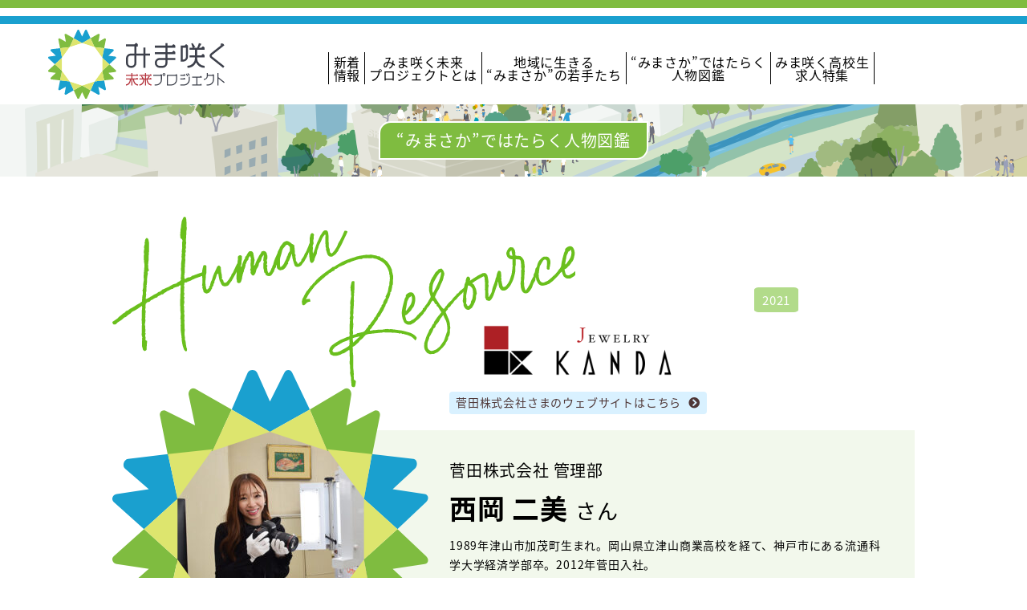

--- FILE ---
content_type: text/html; charset=UTF-8
request_url: https://mima-saku.jp/humanresources/jkanda-2021/
body_size: 8188
content:
<!DOCTYPE html>
<html lang="ja">
<head>
<meta charset="UTF-8">
<!--meta name="robots" content="all"-->

<meta name="viewport" content="width=device-width, initial-scale=1.0, minimum-scale=1.0, maximum-scale=1.0, user-scalable=0">
<meta name="format-detection" content="telephone=no">
<script>
if (screen.width <= 767) {
document.write('<meta name="viewport" content="width=device-width, initial-scale=1, maximum-scale=1, user-scalable=no">');
} else {
document.write('<meta name="viewport" content="width=1200" />');
}
</script>

<link rel="shortcut icon" href="https://mima-saku.jp/favicon.ico" type="image/x-icon">

<meta http-equiv="Pragma" content="no-cache">
<meta http-equiv="Cache-Control" content="no-cache">


<link href="https://use.fontawesome.com/releases/v5.6.1/css/all.css" rel="stylesheet">
<link rel="stylesheet" href="https://mima-saku.jp/wp-content/themes/mimasaku/assets/css/reset.css">
<link rel="stylesheet" href="https://mima-saku.jp/wp-content/themes/mimasaku/assets/css/component.css" type="text/css">
<link rel="stylesheet" href="https://mima-saku.jp/wp-content/themes/mimasaku/assets/css/style.css" type="text/css">
<link rel="stylesheet" href="https://mima-saku.jp/wp-content/themes/mimasaku/style.css" type="text/css">
<link rel="stylesheet" href="https://mima-saku.jp/wp-content/themes/mimasaku/assets/css/add_style.css" type="text/css">
<script src="//ajax.googleapis.com/ajax/libs/jquery/1.12.4/jquery.min.js"></script>
<script type="text/javascript" src="https://mima-saku.jp/wp-content/themes/mimasaku/assets/js/jquery.matchHeight.js"></script>
<script type="text/javascript" src="https://mima-saku.jp/wp-content/themes/mimasaku/assets/js/common.js"></script>

<!-- Global site tag (gtag.js) - Google Analytics -->
<script async src="https://www.googletagmanager.com/gtag/js?id=UA-162303903-1"></script>
<script>
  window.dataLayer = window.dataLayer || [];
  function gtag(){dataLayer.push(arguments);}
  gtag('js', new Date());

  gtag('config', 'UA-162303903-1');
</script>


<script>
  (function(d) {
    var config = {
      kitId: 'abe4xfc',
      scriptTimeout: 3000,
      async: true
    },
    h=d.documentElement,t=setTimeout(function(){h.className=h.className.replace(/\bwf-loading\b/g,"")+" wf-inactive";},config.scriptTimeout),tk=d.createElement("script"),f=false,s=d.getElementsByTagName("script")[0],a;h.className+=" wf-loading";tk.src='https://use.typekit.net/'+config.kitId+'.js';tk.async=true;tk.onload=tk.onreadystatechange=function(){a=this.readyState;if(f||a&&a!="complete"&&a!="loaded")return;f=true;clearTimeout(t);try{Typekit.load(config)}catch(e){}};s.parentNode.insertBefore(tk,s)
  })(document);
</script>

		<!-- All in One SEO 4.5.7.2 - aioseo.com -->
		<title>西岡 二美 - みま咲く未来プロジェクト</title>
		<meta name="description" content="ダイヤモンドや真珠がきらめくネックレスやピアス…女性が憧れるアクセサリーを“本物の輝き”が伝わるよう撮影し、" />
		<meta name="robots" content="max-image-preview:large" />
		<link rel="canonical" href="https://mima-saku.jp/humanresources/jkanda-2021/" />
		<meta name="generator" content="All in One SEO (AIOSEO) 4.5.7.2" />
		<meta property="og:locale" content="ja_JP" />
		<meta property="og:site_name" content="みま咲く未来プロジェクト - ［みま咲く未来プロジェクト］美作地域の活性化に向け若者たちの活躍を支援する" />
		<meta property="og:type" content="article" />
		<meta property="og:title" content="西岡 二美 - みま咲く未来プロジェクト" />
		<meta property="og:description" content="ダイヤモンドや真珠がきらめくネックレスやピアス…女性が憧れるアクセサリーを“本物の輝き”が伝わるよう撮影し、" />
		<meta property="og:url" content="https://mima-saku.jp/humanresources/jkanda-2021/" />
		<meta property="article:published_time" content="2021-11-22T04:50:56+00:00" />
		<meta property="article:modified_time" content="2021-11-25T02:44:46+00:00" />
		<meta name="twitter:card" content="summary" />
		<meta name="twitter:title" content="西岡 二美 - みま咲く未来プロジェクト" />
		<meta name="twitter:description" content="ダイヤモンドや真珠がきらめくネックレスやピアス…女性が憧れるアクセサリーを“本物の輝き”が伝わるよう撮影し、" />
		<script type="application/ld+json" class="aioseo-schema">
			{"@context":"https:\/\/schema.org","@graph":[{"@type":"BreadcrumbList","@id":"https:\/\/mima-saku.jp\/humanresources\/jkanda-2021\/#breadcrumblist","itemListElement":[{"@type":"ListItem","@id":"https:\/\/mima-saku.jp\/#listItem","position":1,"name":"\u5bb6","item":"https:\/\/mima-saku.jp\/","nextItem":"https:\/\/mima-saku.jp\/humanresources\/jkanda-2021\/#listItem"},{"@type":"ListItem","@id":"https:\/\/mima-saku.jp\/humanresources\/jkanda-2021\/#listItem","position":2,"name":"\u897f\u5ca1 \u4e8c\u7f8e","previousItem":"https:\/\/mima-saku.jp\/#listItem"}]},{"@type":"Organization","@id":"https:\/\/mima-saku.jp\/#organization","name":"\u307f\u307e\u54b2\u304f\u672a\u6765\u30d7\u30ed\u30b8\u30a7\u30af\u30c8","url":"https:\/\/mima-saku.jp\/"},{"@type":"WebPage","@id":"https:\/\/mima-saku.jp\/humanresources\/jkanda-2021\/#webpage","url":"https:\/\/mima-saku.jp\/humanresources\/jkanda-2021\/","name":"\u897f\u5ca1 \u4e8c\u7f8e - \u307f\u307e\u54b2\u304f\u672a\u6765\u30d7\u30ed\u30b8\u30a7\u30af\u30c8","description":"\u30c0\u30a4\u30e4\u30e2\u30f3\u30c9\u3084\u771f\u73e0\u304c\u304d\u3089\u3081\u304f\u30cd\u30c3\u30af\u30ec\u30b9\u3084\u30d4\u30a2\u30b9\u2026\u5973\u6027\u304c\u61a7\u308c\u308b\u30a2\u30af\u30bb\u30b5\u30ea\u30fc\u3092\u201c\u672c\u7269\u306e\u8f1d\u304d\u201d\u304c\u4f1d\u308f\u308b\u3088\u3046\u64ae\u5f71\u3057\u3001","inLanguage":"ja","isPartOf":{"@id":"https:\/\/mima-saku.jp\/#website"},"breadcrumb":{"@id":"https:\/\/mima-saku.jp\/humanresources\/jkanda-2021\/#breadcrumblist"},"image":{"@type":"ImageObject","url":"https:\/\/mima-saku.jp\/wp-content\/uploads\/2021\/11\/kanda2021.jpg","@id":"https:\/\/mima-saku.jp\/humanresources\/jkanda-2021\/#mainImage","width":500,"height":500},"primaryImageOfPage":{"@id":"https:\/\/mima-saku.jp\/humanresources\/jkanda-2021\/#mainImage"},"datePublished":"2021-11-22T13:50:56+09:00","dateModified":"2021-11-25T11:44:46+09:00"},{"@type":"WebSite","@id":"https:\/\/mima-saku.jp\/#website","url":"https:\/\/mima-saku.jp\/","name":"\u307f\u307e\u54b2\u304f\u672a\u6765\u30d7\u30ed\u30b8\u30a7\u30af\u30c8","description":"\uff3b\u307f\u307e\u54b2\u304f\u672a\u6765\u30d7\u30ed\u30b8\u30a7\u30af\u30c8\uff3d\u7f8e\u4f5c\u5730\u57df\u306e\u6d3b\u6027\u5316\u306b\u5411\u3051\u82e5\u8005\u305f\u3061\u306e\u6d3b\u8e8d\u3092\u652f\u63f4\u3059\u308b","inLanguage":"ja","publisher":{"@id":"https:\/\/mima-saku.jp\/#organization"}}]}
		</script>
		<!-- All in One SEO -->

<link rel='stylesheet' id='wp-block-library-css' href='https://mima-saku.jp/wp-includes/css/dist/block-library/style.min.css?ver=6.4.7' type='text/css' media='all' />
<style id='classic-theme-styles-inline-css' type='text/css'>
/*! This file is auto-generated */
.wp-block-button__link{color:#fff;background-color:#32373c;border-radius:9999px;box-shadow:none;text-decoration:none;padding:calc(.667em + 2px) calc(1.333em + 2px);font-size:1.125em}.wp-block-file__button{background:#32373c;color:#fff;text-decoration:none}
</style>
<style id='global-styles-inline-css' type='text/css'>
body{--wp--preset--color--black: #000000;--wp--preset--color--cyan-bluish-gray: #abb8c3;--wp--preset--color--white: #ffffff;--wp--preset--color--pale-pink: #f78da7;--wp--preset--color--vivid-red: #cf2e2e;--wp--preset--color--luminous-vivid-orange: #ff6900;--wp--preset--color--luminous-vivid-amber: #fcb900;--wp--preset--color--light-green-cyan: #7bdcb5;--wp--preset--color--vivid-green-cyan: #00d084;--wp--preset--color--pale-cyan-blue: #8ed1fc;--wp--preset--color--vivid-cyan-blue: #0693e3;--wp--preset--color--vivid-purple: #9b51e0;--wp--preset--gradient--vivid-cyan-blue-to-vivid-purple: linear-gradient(135deg,rgba(6,147,227,1) 0%,rgb(155,81,224) 100%);--wp--preset--gradient--light-green-cyan-to-vivid-green-cyan: linear-gradient(135deg,rgb(122,220,180) 0%,rgb(0,208,130) 100%);--wp--preset--gradient--luminous-vivid-amber-to-luminous-vivid-orange: linear-gradient(135deg,rgba(252,185,0,1) 0%,rgba(255,105,0,1) 100%);--wp--preset--gradient--luminous-vivid-orange-to-vivid-red: linear-gradient(135deg,rgba(255,105,0,1) 0%,rgb(207,46,46) 100%);--wp--preset--gradient--very-light-gray-to-cyan-bluish-gray: linear-gradient(135deg,rgb(238,238,238) 0%,rgb(169,184,195) 100%);--wp--preset--gradient--cool-to-warm-spectrum: linear-gradient(135deg,rgb(74,234,220) 0%,rgb(151,120,209) 20%,rgb(207,42,186) 40%,rgb(238,44,130) 60%,rgb(251,105,98) 80%,rgb(254,248,76) 100%);--wp--preset--gradient--blush-light-purple: linear-gradient(135deg,rgb(255,206,236) 0%,rgb(152,150,240) 100%);--wp--preset--gradient--blush-bordeaux: linear-gradient(135deg,rgb(254,205,165) 0%,rgb(254,45,45) 50%,rgb(107,0,62) 100%);--wp--preset--gradient--luminous-dusk: linear-gradient(135deg,rgb(255,203,112) 0%,rgb(199,81,192) 50%,rgb(65,88,208) 100%);--wp--preset--gradient--pale-ocean: linear-gradient(135deg,rgb(255,245,203) 0%,rgb(182,227,212) 50%,rgb(51,167,181) 100%);--wp--preset--gradient--electric-grass: linear-gradient(135deg,rgb(202,248,128) 0%,rgb(113,206,126) 100%);--wp--preset--gradient--midnight: linear-gradient(135deg,rgb(2,3,129) 0%,rgb(40,116,252) 100%);--wp--preset--font-size--small: 13px;--wp--preset--font-size--medium: 20px;--wp--preset--font-size--large: 36px;--wp--preset--font-size--x-large: 42px;--wp--preset--spacing--20: 0.44rem;--wp--preset--spacing--30: 0.67rem;--wp--preset--spacing--40: 1rem;--wp--preset--spacing--50: 1.5rem;--wp--preset--spacing--60: 2.25rem;--wp--preset--spacing--70: 3.38rem;--wp--preset--spacing--80: 5.06rem;--wp--preset--shadow--natural: 6px 6px 9px rgba(0, 0, 0, 0.2);--wp--preset--shadow--deep: 12px 12px 50px rgba(0, 0, 0, 0.4);--wp--preset--shadow--sharp: 6px 6px 0px rgba(0, 0, 0, 0.2);--wp--preset--shadow--outlined: 6px 6px 0px -3px rgba(255, 255, 255, 1), 6px 6px rgba(0, 0, 0, 1);--wp--preset--shadow--crisp: 6px 6px 0px rgba(0, 0, 0, 1);}:where(.is-layout-flex){gap: 0.5em;}:where(.is-layout-grid){gap: 0.5em;}body .is-layout-flow > .alignleft{float: left;margin-inline-start: 0;margin-inline-end: 2em;}body .is-layout-flow > .alignright{float: right;margin-inline-start: 2em;margin-inline-end: 0;}body .is-layout-flow > .aligncenter{margin-left: auto !important;margin-right: auto !important;}body .is-layout-constrained > .alignleft{float: left;margin-inline-start: 0;margin-inline-end: 2em;}body .is-layout-constrained > .alignright{float: right;margin-inline-start: 2em;margin-inline-end: 0;}body .is-layout-constrained > .aligncenter{margin-left: auto !important;margin-right: auto !important;}body .is-layout-constrained > :where(:not(.alignleft):not(.alignright):not(.alignfull)){max-width: var(--wp--style--global--content-size);margin-left: auto !important;margin-right: auto !important;}body .is-layout-constrained > .alignwide{max-width: var(--wp--style--global--wide-size);}body .is-layout-flex{display: flex;}body .is-layout-flex{flex-wrap: wrap;align-items: center;}body .is-layout-flex > *{margin: 0;}body .is-layout-grid{display: grid;}body .is-layout-grid > *{margin: 0;}:where(.wp-block-columns.is-layout-flex){gap: 2em;}:where(.wp-block-columns.is-layout-grid){gap: 2em;}:where(.wp-block-post-template.is-layout-flex){gap: 1.25em;}:where(.wp-block-post-template.is-layout-grid){gap: 1.25em;}.has-black-color{color: var(--wp--preset--color--black) !important;}.has-cyan-bluish-gray-color{color: var(--wp--preset--color--cyan-bluish-gray) !important;}.has-white-color{color: var(--wp--preset--color--white) !important;}.has-pale-pink-color{color: var(--wp--preset--color--pale-pink) !important;}.has-vivid-red-color{color: var(--wp--preset--color--vivid-red) !important;}.has-luminous-vivid-orange-color{color: var(--wp--preset--color--luminous-vivid-orange) !important;}.has-luminous-vivid-amber-color{color: var(--wp--preset--color--luminous-vivid-amber) !important;}.has-light-green-cyan-color{color: var(--wp--preset--color--light-green-cyan) !important;}.has-vivid-green-cyan-color{color: var(--wp--preset--color--vivid-green-cyan) !important;}.has-pale-cyan-blue-color{color: var(--wp--preset--color--pale-cyan-blue) !important;}.has-vivid-cyan-blue-color{color: var(--wp--preset--color--vivid-cyan-blue) !important;}.has-vivid-purple-color{color: var(--wp--preset--color--vivid-purple) !important;}.has-black-background-color{background-color: var(--wp--preset--color--black) !important;}.has-cyan-bluish-gray-background-color{background-color: var(--wp--preset--color--cyan-bluish-gray) !important;}.has-white-background-color{background-color: var(--wp--preset--color--white) !important;}.has-pale-pink-background-color{background-color: var(--wp--preset--color--pale-pink) !important;}.has-vivid-red-background-color{background-color: var(--wp--preset--color--vivid-red) !important;}.has-luminous-vivid-orange-background-color{background-color: var(--wp--preset--color--luminous-vivid-orange) !important;}.has-luminous-vivid-amber-background-color{background-color: var(--wp--preset--color--luminous-vivid-amber) !important;}.has-light-green-cyan-background-color{background-color: var(--wp--preset--color--light-green-cyan) !important;}.has-vivid-green-cyan-background-color{background-color: var(--wp--preset--color--vivid-green-cyan) !important;}.has-pale-cyan-blue-background-color{background-color: var(--wp--preset--color--pale-cyan-blue) !important;}.has-vivid-cyan-blue-background-color{background-color: var(--wp--preset--color--vivid-cyan-blue) !important;}.has-vivid-purple-background-color{background-color: var(--wp--preset--color--vivid-purple) !important;}.has-black-border-color{border-color: var(--wp--preset--color--black) !important;}.has-cyan-bluish-gray-border-color{border-color: var(--wp--preset--color--cyan-bluish-gray) !important;}.has-white-border-color{border-color: var(--wp--preset--color--white) !important;}.has-pale-pink-border-color{border-color: var(--wp--preset--color--pale-pink) !important;}.has-vivid-red-border-color{border-color: var(--wp--preset--color--vivid-red) !important;}.has-luminous-vivid-orange-border-color{border-color: var(--wp--preset--color--luminous-vivid-orange) !important;}.has-luminous-vivid-amber-border-color{border-color: var(--wp--preset--color--luminous-vivid-amber) !important;}.has-light-green-cyan-border-color{border-color: var(--wp--preset--color--light-green-cyan) !important;}.has-vivid-green-cyan-border-color{border-color: var(--wp--preset--color--vivid-green-cyan) !important;}.has-pale-cyan-blue-border-color{border-color: var(--wp--preset--color--pale-cyan-blue) !important;}.has-vivid-cyan-blue-border-color{border-color: var(--wp--preset--color--vivid-cyan-blue) !important;}.has-vivid-purple-border-color{border-color: var(--wp--preset--color--vivid-purple) !important;}.has-vivid-cyan-blue-to-vivid-purple-gradient-background{background: var(--wp--preset--gradient--vivid-cyan-blue-to-vivid-purple) !important;}.has-light-green-cyan-to-vivid-green-cyan-gradient-background{background: var(--wp--preset--gradient--light-green-cyan-to-vivid-green-cyan) !important;}.has-luminous-vivid-amber-to-luminous-vivid-orange-gradient-background{background: var(--wp--preset--gradient--luminous-vivid-amber-to-luminous-vivid-orange) !important;}.has-luminous-vivid-orange-to-vivid-red-gradient-background{background: var(--wp--preset--gradient--luminous-vivid-orange-to-vivid-red) !important;}.has-very-light-gray-to-cyan-bluish-gray-gradient-background{background: var(--wp--preset--gradient--very-light-gray-to-cyan-bluish-gray) !important;}.has-cool-to-warm-spectrum-gradient-background{background: var(--wp--preset--gradient--cool-to-warm-spectrum) !important;}.has-blush-light-purple-gradient-background{background: var(--wp--preset--gradient--blush-light-purple) !important;}.has-blush-bordeaux-gradient-background{background: var(--wp--preset--gradient--blush-bordeaux) !important;}.has-luminous-dusk-gradient-background{background: var(--wp--preset--gradient--luminous-dusk) !important;}.has-pale-ocean-gradient-background{background: var(--wp--preset--gradient--pale-ocean) !important;}.has-electric-grass-gradient-background{background: var(--wp--preset--gradient--electric-grass) !important;}.has-midnight-gradient-background{background: var(--wp--preset--gradient--midnight) !important;}.has-small-font-size{font-size: var(--wp--preset--font-size--small) !important;}.has-medium-font-size{font-size: var(--wp--preset--font-size--medium) !important;}.has-large-font-size{font-size: var(--wp--preset--font-size--large) !important;}.has-x-large-font-size{font-size: var(--wp--preset--font-size--x-large) !important;}
.wp-block-navigation a:where(:not(.wp-element-button)){color: inherit;}
:where(.wp-block-post-template.is-layout-flex){gap: 1.25em;}:where(.wp-block-post-template.is-layout-grid){gap: 1.25em;}
:where(.wp-block-columns.is-layout-flex){gap: 2em;}:where(.wp-block-columns.is-layout-grid){gap: 2em;}
.wp-block-pullquote{font-size: 1.5em;line-height: 1.6;}
</style>
<link rel='stylesheet' id='wp-pagenavi-css' href='https://mima-saku.jp/wp-content/plugins/wp-pagenavi/pagenavi-css.css?ver=2.70' type='text/css' media='all' />
<link rel="https://api.w.org/" href="https://mima-saku.jp/wp-json/" /><link rel="alternate" type="application/json" href="https://mima-saku.jp/wp-json/wp/v2/humanresources/982" /><link rel="EditURI" type="application/rsd+xml" title="RSD" href="https://mima-saku.jp/xmlrpc.php?rsd" />
<link rel='shortlink' href='https://mima-saku.jp/?p=982' />
<link rel="alternate" type="application/json+oembed" href="https://mima-saku.jp/wp-json/oembed/1.0/embed?url=https%3A%2F%2Fmima-saku.jp%2Fhumanresources%2Fjkanda-2021%2F" />
<link rel="alternate" type="text/xml+oembed" href="https://mima-saku.jp/wp-json/oembed/1.0/embed?url=https%3A%2F%2Fmima-saku.jp%2Fhumanresources%2Fjkanda-2021%2F&#038;format=xml" />
</head>

<body class="humanresources-template-default single single-humanresources postid-982 under" id="humanresources">
<header>
	<div class="header">
		<h1 id="h_logo"><a href="https://mima-saku.jp" class="logo"><img src="https://mima-saku.jp/wp-content/themes/mimasaku/assets/img/common/logo.svg" alt="みま咲く未来プロジェクト"></a><a href="https://mima-saku.jp" class="fixed_logo"><img src="https://mima-saku.jp/wp-content/themes/mimasaku/assets/img/common/logo_s.svg" alt="みま咲く未来プロジェクト"></a></h1>
		<div class="sp-show hum"><span></span></div>
		<nav class="gnav">
			<ul>
				<li><a href="https://mima-saku.jp/information">新着<br class="pconly">情報</a></li>
				<li><a href="https://mima-saku.jp/about">みま咲く未来<br class="pconly">プロジェクトとは</a></li>
				<li><a href="https://mima-saku.jp/newgeneration">地域に生きる<br class="pconly">“みまさか”の若手たち</a></li>
				<li><a href="https://mima-saku.jp/humanresources">“みまさか”ではたらく<br class="pconly">人物図鑑</a></li>
				<li><a href="https://mima-saku.jp/jobinformation">みま咲く高校生<br class="pconly">求人特集</a></li>
			</ul>
		</nav>
	</div>
</header>

<article class="main">

	<section class="ttl--area">
		<h2>“みまさか”ではたらく人物図鑑</h2>
	</section>

	<section class="member--area humanresources">
		<div class="wrapper wp01">
			<div class="person_block">
								<div class="year_tag">
					<span style="background-color:

					 #B2DB8A";>2021
					</span>
					</div>
				<div class="pb_logo">
					<div class="pbl_inner">

						<img src="https://mima-saku.jp/wp-content/uploads/2021/11/kanda_logo.png" alt="菅田株式会社">
						<a href="https://www.jkanda.co.jp/" target="_blank">
							<span>菅田株式会社さまのウェブサイトはこちら</span>
						</a>
					</div>
				</div>
				<div class="pb_main">
					<div class="photo"><img src="https://mima-saku.jp/wp-content/uploads/2021/11/kanda2021-240x250.jpg" alt="西岡 二美さん"></div>
					<div class="pb_prifile">
						<p class="row1">
							<span>菅田株式会社</span>
							<span>管理部</span>
						</p>
						<p class="row2">
							西岡 二美							<span>さん</span>
						</p>
						<p class="row3">1989年津山市加茂町生まれ。岡山県立津山商業高校を経て、神戸市にある流通科学大学経済学部卒。2012年菅田入社。</p>
					</div>
				</div>
			</div>
		</div>

		<div class="contents_block">
			<div class="cb_inner">
				<h4>ジュエリーの輝きネットで表現</h4>
				<div class="txt">
					<p>　ダイヤモンドや真珠がきらめくネックレスやピアス…女性が憧れるアクセサリーを“本物の輝き”が伝わるよう撮影し、自社のオンラインショップにアップしているのは宝飾品店「ジュエリーカンダ」を展開する菅田（津山市川崎）の西岡二美さんだ。西岡さんは神戸の大学を卒業後、「大好きな地元で、女性が生き生きと働ける」と同社に就職。結婚、出産を経て今年4月から現在の仕事を担当している。ウェブの仕事は未経験ながらも、独学で一眼レフカメラの撮影、画像修正、ウェブデザインを学び、11月には通販サイト「ヤフーショッピング」にも出店。「店頭と併せてネットでも当社のジュエリーを見て、買い物を楽しんでほしい」と笑顔で仕事に取り組んでいる。</p>
<p><img decoding="async" src="https://mima-saku.jp/wp-content/uploads/2020/11/line.png" alt="" width="80" height="20" class="alignnone size-full wp-image-704" /></p>
<p>　津山市に本社・本店を置く創業80年を超える「菅田」が経営する「ジュエリーカンダ」は、ショッピングモールを中心に全国で約100店を展開する宝飾品販売店。普段使いからハレの日まで対応する種類豊富な商品がそろい、国産の「白百合真珠」や、オリジナルカットのダイヤモンド「C-LOVE-R（シーラブアール）」といった自社ブランドも人気を集めている。</p>
<p>津山市北部に位置する山間のまち・加茂町で生まれ育った西岡さん。県外の大学に進むが、「自然豊かで友人や家族のいる加茂が大好き」と卒業後は迷わずUターンし、同社に入社した。本社の管理部に配属されると、県内外で開催される販売会の運営サポート担当として活躍。結婚し、出産による2年間の休業を経て今年4月に職場に復帰した。</p>
<p>「オンラインショップを充実させてほしい」。復帰後、新たに任命されたのは未経験のウェブの仕事だった。同社はコロナ禍で多くの店舗が休業を余儀なくされる中、2020年8月から既存の自社ECサイトでの通信販売に注力し、同サイトをリニューアルオープン。若い女性向きの、デザイン性が高く1～3万円台の手ごろな価格帯の商品を掲載するが、認知度不足でアクセス数が伸び悩んでいた。</p>
<p>「どうすれば見てもらえるか、商品の魅力が伝わるか」。西岡さんは試行錯誤しながらウェブページのブラッシュアップを始める。社内にウェブ知識のある人材がいないため、専門書を読み、津山市内のIT講座に通って必死に知識を習得。一眼レフカメラ、画像処理、ウェブデザインの技術を覚えると、掲載している商品画像が映えるよう、背景を明るく修正する作業を行った。「画像に手を加えた途端、注文が入った時は本当にうれしかった」。手応えを感じるとさらに研究を重ね、「着けたイメージがわくよう」自らモデルとなった着用画像をアップし、商品を探しやすいようネックレス、ピアスなどカテゴリーごとにバナーを作成。少しずつ手を加えた結果、数カ月後にはアクセス数、売り上げ共に伸び始めた。</p>
<p>日中は仕事に集中する西岡さんも、午後5時を過ぎると2歳の娘さんの待つ保育園へ向かい、ママの顔に。やりがいのある仕事と家庭を両立させ、忙しくも充実した日々を送っている。「忙しい女性たちが、ゆっくりと“自分へのご褒美”を選べるページをつくりたい。ジュエリーを通して癒やしや元気を感じてもらえたら」と優しい笑顔を浮かべた。</p>
				</div>
			</div>
		</div>




		<div class="wrapper wp02"></div>
	</section>


</article>

<div id="pagetop"><a href="#"><img src="https://mima-saku.jp/wp-content/themes/mimasaku/assets/img/common/pagetop.png" alt="PageTop"></a></div>
<footer>
	<div class="footer">
		<div id="f_logo"><a href="index.html"><img src="https://mima-saku.jp/wp-content/themes/mimasaku/assets/img/common/logo.svg" alt="みま咲く未来プロジェクト"></a></div>
		<nav class="gnav">
			<ul>
				<li><a href="https://mima-saku.jp/information">新着情報</a></li>
				<li><a href="https://mima-saku.jp/about">みま咲く未来プロジェクトとは</a></li>
				<li><a href="https://mima-saku.jp/newgeneration">地域に生きる“みまさか”の若手たち</a></li>
				<li><a href="https://mima-saku.jp/humanresources">“みまさか”ではたらく人物図鑑</a></li>
				<li><a href="https://mima-saku.jp/jobinformation">みま咲く高校生求人特集</a></li>
			</ul>
		</nav>
	</div>
	<div class="copyright">©mimasaku mirai project</div>
</footer>
</body>
</html>


--- FILE ---
content_type: text/css
request_url: https://mima-saku.jp/wp-content/themes/mimasaku/assets/css/component.css
body_size: 736
content:
@charset "utf-8";

/* 	rollover
---------------------------------------------------------- */

/*.over:hover {
	opacity: .75;
	filter: alpha(opacity=75);
	-ms-filter: "alpha(opacity=705)";
	-khtml-opacity: .75;
	/zoom: 1;
}
*/

/* 	width
---------------------------------------------------------- */

.w10 { width: 10%; !important}	.w20 { width: 20%; !important}
.w30 { width: 30%; !important}	.w40 { width: 40%; !important} .w45 { width: 45%; !important}
.w50 { width: 50%; !important}	.w60 { width: 60%; !important}
.w70 { width: 70%; !important}	.w80 { width: 80%; !important}
.w90 { width: 90%; !important}	.w100 { width: 100%; !important}
.w925 { width: 925px; }

/* 	padding
---------------------------------------------------------- */
.pt05 { padding-top:05px; }
.pt10 { padding-top:10px; }
.pt20 { padding-top:20px; }

.pl20 { padding-left:20px; }
.pl40 { padding-left:40px; }

.pb15 { padding-bottom:15px; }
.pb70 { padding-bottom:70px; }

/* 	margin
---------------------------------------------------------- */

/* margin-bottom */
.mb00 {margin-bottom: 0px !important;}	    .mb05 {margin-bottom: 5px !important;}
.mb10 {margin-bottom: 10px !important;}	.mb15 {margin-bottom: 15px !important;}
.mb20 {margin-bottom: 20px !important;}	.mb25 {margin-bottom: 25px !important;}
.mb30 {margin-bottom: 30px !important;}	.mb35 {margin-bottom: 35px !important;}
.mb40 {margin-bottom: 40px !important;}	.mb45 {margin-bottom: 45px !important;}
.mb50 {margin-bottom: 50px !important;}	.mb55 {margin-bottom: 55px !important;}
.mb60 {margin-bottom: 60px !important;}	.mb65 {margin-bottom: 65px !important;}
.mb70 {margin-bottom: 70px !important;}	.mb75 {margin-bottom: 75px !important;}

/* margin-top */
.mt00 {margin-top: 0px !important;}	.mt05 {margin-top: 5px !important;}
.mt10 {margin-top: 10px !important;}	.mt15 {margin-top: 15px !important;}
.mt20 {margin-top: 20px !important;}	.mt25 {margin-top: 25px !important;}
.mt30 {margin-top: 30px !important;}	.mt35 {margin-top: 35px !important;}
.mt40 {margin-top: 40px !important;}	.mt45 {margin-top: 45px !important;}
.mt50 {margin-top: 50px !important;}	.mt55 {margin-top: 55px !important;}

/* margin-right */
.mar-r0 { margin-right:0 !important;}
.mr40 { margin-right:40px !important;}

/* margin-left */
.ml30 { margin-left:30px;}

/* 	float
---------------------------------------------------------- */

.fl { display:inline; float: left;  }
.fr { display:inline; float: right; }

/* 	font-size
---------------------------------------------------------- */

.f10 {font-size: 10px;}
.f12 {font-size: 12px;}
.f14 {font-size: 14px;}
.f16 {font-size: 16px;}


/* 	text-align
---------------------------------------------------------- */

.align-l { text-align: left !important;}
.align-r { text-align: right !important;}
.align-c { text-align: center !important;}


/* 	vertical-align
---------------------------------------------------------- */

.block{ display:block; }


/* 	Clearfix Property
---------------------------------------------------------- */
.clearfix{/zoom : 1; }

.clearfix:after { content : ''; display : block; clear : both; height:0; }

--- FILE ---
content_type: text/css
request_url: https://mima-saku.jp/wp-content/themes/mimasaku/assets/css/style.css
body_size: 7256
content:
@charset "utf-8";

/* base
-------------------------------------------------- */
/* 青：#00A1E1*/
/* 緑：#7FBC40*/
/*
筑紫A丸ゴシック　R・B
＜筑紫A丸ゴシック　R／FOT-TsukuARdGothic Std R＞
font-family: fot-tsukuardgothic-std,sans-serif;
font-weight: 400;
font-style: normal;

＜筑紫A丸ゴシック　B／FOT-TsukuARdGothic Std B＞
font-family: fot-tsukuardgothic-std,sans-serif;
font-weight: 700;
font-style: normal;


源ノ角ゴシック
＜源ノ角ゴシック　Bold／Source Han Sans JP Bold＞
font-family: source-han-sans-japanese, sans-serif;
font-weight: 700;
font-style: normal;

＜源ノ角ゴシック　Medium／Source Han Sans JP Medium＞
font-family: source-han-sans-japanese, sans-serif;
font-weight: 500;
font-style: normal;

＜源ノ角ゴシック　Regular／Source Han Sans JP Regular＞
font-family: source-han-sans-japanese, sans-serif;
font-weight: 400;
font-style: normal;
*/

body {
	margin:0; padding: 0;
	line-height: 1; vertical-align: top;
font-family: source-han-sans-japanese, "游ゴシック", "Yu Gothic", "游ゴシック体", YuGothic,"メイリオ", Meiryo, "ヒラギノ角ゴ Pro W3", "Hiragino Kaku Gothic Pro",  Osaka, "ＭＳ Ｐゴシック", "MS PGothic", "sans-serif";
	color:#000;
	background: #fff;
	letter-spacing:0.05em;
}

a { text-decoration:none;}

.header img,
.footer img,
.hum img { width:100%; height: auto;}

/* editor */
article.main p,
.single p,
.default p{
    display: block;
    margin: 1em 0 !important;
}
.strong { font-weight: bold; }
.em { font-style: italic; }

blockquote {
    display: block;
    -webkit-margin-before: 1em;
    -webkit-margin-after: 1em;
    -webkit-margin-start: 40px;
    -webkit-margin-end: 40px;
}

img[class*="wp-image-"],
img[class*="attachment-"] {
    height: auto;
    max-width: 100%;
    width: auto;
}

.mem_detail h1,
.news_inner h1 { font-size:150%; }
.mem_detail h2,
.news_inner h2 { font-size:140%; }
.mem_detail h3,
.news_inner h3 { font-size:130%; padding-top:20px; }
.mem_detail h4,
.news_inner h4 { font-size:120%; }
.mem_detail h5,
.news_inner h5 { font-size:110%; }
.mem_detail h6,
.news_inner h6 { font-size:100%; }


a:hover img{ opacity: 0.7; transition: 0.4s;}

.main2{
	margin-top: 120px!important;
}

article {
	line-height: 1.7;
	font-size: 16px;
}
a { color:#4f3737;}
a:hover { color:#4f3737; text-decoration:none;}


.wrapper { width:94%; max-width:1200px; margin:0 auto;}

.btn{
	position:relative;
	padding:4px 15px 5px 15px;
	color:#7FBC40;
	font-size:14px;
	border:1px solid #7FBC40;
	border-radius:15px;
	line-height:1;
}
.btn3{
	position:relative;
	padding:4px 15px 5px 15px;
	color:white;
	font-size:14px;
	border:1px solid;
	border-radius:15px;
	line-height:1;
	background-color: skyblue;
}
.btn4{
	position:relative;
	padding:4px 15px 5px 15px;
	color:white;
	font-size:14px;
	border:1px solid;
	border-radius:15px;
	line-height:1;
	background-color: #B2DB8A;
}
.btn::after{
	margin-left:5px;
	font-family: "Font Awesome 5 Free";
  content: '\f138';
  font-weight: 900;
}
.btn3::after{
	margin-left:5px;
	font-family: "Font Awesome 5 Free";
  content: '\f138';
  font-weight: 900;
}
.btn4::after{
	margin-left:5px;
	font-family: "Font Awesome 5 Free";
  content: '\f138';
  font-weight: 900;
}
.btn.white{
	color:#fff;
	border:1px solid #fff;
}

.btn.blue{
	color:#00A1E1;
	border:1px solid #00A1E1;
}


.link{
	text-align:right;
}

.link02{
	text-align:right;
}

input:focus {outline:0;}
input::-ms-clear { visibility:hidden; }

@media (min-width: 768px) {
	.sp-show { display:none !important;}
	.sp-hide { display: block !important;}
	.sp02-show { display: none !important;}
}

@media (max-width: 767px) {
		.wrapper { width:94%;}
		article { padding-bottom: 0;}
		.sp-show { display: block !important;}
		.sp-hide { display: none !important;}
		.sp02-show { display: none !important;}
		.link02{
			padding:20px 0 0;
			text-align:center;
		}
}

@media (max-width: 420px) {
		a.btn{
			width:100%;
			height:70px;
		}
		.sp02-show { display: block !important;}
}



/* common
-------------------------------------------------- */
header{
	padding-top:30px;
	background:#fff url(../img/common/h_bg.png) repeat-x 0 0;
}

.header {
	position:relative;
	z-index: 11;
}

.header #h_logo{
	margin:0 auto 40px;
	padding-top:40px;
	width:219px;
}

.header #h_logo img{
	width:100%;
	height:auto;
}

header.h_fixed{
	position:fixed;
	width:100%;
	-moz-box-shadow: 0px 1px 3px rgba(178, 178, 178,  0.8);
	-webkit-box-shadow: 0px 1px 3px rgba(178, 178, 178,  0.8);
	-ms-box-shadow: 0px 1px 3px rgba(178, 178, 178,  0.8);
	box-shadow: 0px 1px 3px rgba(178, 178, 178,  0.8);
	z-index: 11;
}

header.h_fixed .header,
.under .header{
	margin:0 auto;
	padding:15px 20px;
	width:1200px;
	height:100px;
	display:flex;
	align-items:center;
	justify-content:space-between;
	box-sizing:border-box;
}

header.h_fixed #h_logo,
.under .header #h_logo{
	margin:0;
	padding:0;
}

header.h_fixed #h_logo .logo,
.under .header #h_logo .logo{
	display:none;
}

header #h_logo .fixed_logo{
	display:none;
}

header.h_fixed #h_logo .fixed_logo,
.under .header #h_logo .fixed_logo{
	display:block;
	width:220px;
	max-width:260px;
/*
	height:101px;
*/
}

header.h_fixed #h_logo .fixed_logo img,
.under .header #h_logo .fixed_logo img{
	width:100%;
	height:auto;
}

header.h_fixed .gnav,
.under .header .gnav{
	margin:10px auto 0;
	width:60%;
	max-width:680px;
}

/*--- gnav ---*/
.gnav {
	margin:30px auto;
	width:80%;
	max-width:1000px;
}

.gnav ul {
	display:flex;
	align-items:center;
	justify-content:center;
}

.gnav ul li{
	margin:0;
	padding:2px;
	list-style-type:none;
	flex:1 1 auto;
	text-align:center;
	border-right:1px solid #000;
}

.gnav ul li a{
	padding:2px 0;
	font-size:16px;
	color:#000;
	display:block;
}

.gnav ul li:first-of-type{
	border-left:1px solid #000;
}

.gnav ul li.active a,
.gnav ul li a:hover {
	background:#80D0F0;
}

#pagetop{
	position:fixed;
	right:3%;
	bottom:3%;
	z-index:11;
}

/*--- footer ---*/
footer{
	padding-top:100px;
}

.footer #f_logo{
	margin:0 auto 45px;
	width:219px;
}

.footer #f_logo img{
	width:100%;
	height:auto;
}

.copyright{
	background:url(../img/common/f_bg.png) repeat-x 0 0;
	padding:125px 0 15px;
	font-size:12px;
	text-align:center;
}

@media (max-width: 767px) {
		.header {
			padding-bottom:10px;
			width:100%;
			display:block;
		}
		.home #h_logo {
			margin:0 auto;
		}
		.home #h_logo .logo{
			margin:0 auto;
			width:80%;
			max-width:437px;
			display:block;
		}
		.home #h_logo .logo img{
			width:100%;
			height:auto;
		}
		.home #h_logo .fixed_logo{
			display:none;
		}

		header.h_fixed .header,
		.under .header{
			margin:0;
			padding:30px 20px;
			width:100%;
			height:85px;
			box-sizing:border-box;
		}
		.home .h_fixed #h_logo .logo,
		.under #h_logo .logo{
			display:none;
		}
		.home .h_fixed #h_logo .fixed_logo,
		.under #h_logo .fixed_logo{
			width:80%;
			max-width:513px;
			display:block;
		}
		header.h_fixed #h_logo .fixed_logo img,
		.under .header #h_logo .fixed_logo img{
			width:100%;
			height:auto;
		}

		.hum { position:absolute; right: 2.5%; top:13px; height:48px; width:48px; z-index:10102;}
		.hum span { display: block; height:48px; width:48px; background: url(../img/common/sp_btn_menu_01.png) left top no-repeat; background-size:48px 48px;transition: 0.3s;}
		.hum span.active { display: block; height:48px; width:48px; background: url(../img/common/sp_btn_menu_02.png) left top no-repeat; background-size:48px 48px; transition: 0.3s;}

		.gnav,
		header.h_fixed .gnav,
		.under .header .gnav{
			position: absolute;
			margin:0;
			padding:0;
			width:100%;
			height:100vh;
			background:#7FBC40;
			display:none;
			top:0;
			left:0;
			z-index: 10101;
		}
		.gnav ul {display:block; margin:0; padding:70px 0 0 0;}
		.gnav ul li { margin:0; padding:0 10%; text-align:center; }
		.gnav ul li a { display: block; line-height: 40px; padding:10px 0; box-sizing:border-box; color:#fff; border-bottom: 1px solid #fff; background:url(../img/common/arrow_green.png) no-repeat right 20px center; z-index: 1001;}
		.gnav #g_link{
			padding:0;
			margin:20px auto;
			width:90%;
			display:block;
		}
		.gnav #g_link a.btn{
			margin-bottom:20px;
			padding:0 40px 0 25px;
			width:100%;
			height:70px;
			line-height:1.2;
			color:#fff;
			font-size:18px;
			background:#4ca871 url(../img/common/arrow_white.png) no-repeat right 20px center;
			box-shadow:none;
			display:flex;
			align-items: center;
			justify-content: center;
		}
		.gnav #g_link a.btn:hover{
			color:#4ca871;
			background:#FFF000 url(../img/common/arrow_green.png) no-repeat right 20px center;
		}
		.gnav ul li a:hover:after{
			height:0;
		}

		#pagetop{
			text-align:right;
		}
		#pagetop img{
			width:80%;
			height:auto;
		}

		/*--- footer ---*/
		footer{
			padding-top:10px;
		}
		.footer{
			display:none;
		}
}


/*************************************************************/
/*  page common */
/*************************************************************/
.ttl--area{
	margin:0 auto;
	background:url(../img/common/ttl_bg.png) no-repeat center center;
	background-size:auto 100%;
	height:90px;
	display:flex;
	align-items: center;
	justify-content: center;
}

.ttl--area h2{
	margin:0 auto;
	padding:5px 20px;
	font-size:20px;
	color:#fff;
	background:#7FBC40;
	border:2px solid #fff;
	border-radius:15px 0 15px 0;
	display:inline-block;
	font-family: source-han-sans-japanese, sans-serif;
	font-weight: 400;
	font-style: normal;
}

@media (max-width: 767px) {
		.ttl--area{
			background:url(../img/common/ttl_bg_sp.png) no-repeat center center;
			background-size:100% 100%;
		}
		.ttl--area h2{
			font-size:18px;
		}
}

/*  symposium
-------------------------------------------------- */
.symposium--area{
	background:#E6F6FC;
}

.symposium--area .wrapper{
	display:flex;
	justify-content:space-between;
}

.symposium--area .logo02{
	padding:30px 20px;
	width:15%;
	max-width:220px;
	display:flex;
	align-items: center;
	justify-content: center;
	box-sizing:border-box;
}

.symposium--area .photo{
	width:85%;
	max-width:980px;
}

.symposium--area .logo02 img,
.symposium--area .photo img{
	width:100%;
	height:auto;
}

@media (max-width: 767px) {
		.symposium--area .wrapper{
			width:100%;
			display:block;
		}
		.symposium--area .logo02{
			display:none;
		}
		.symposium--area .photo{
			width:100%;
		}
}


/*  information news
-------------------------------------------------- */
.home .news--area {
	position:relative;
	padding:40px 0;
	background:#7FBC40;
}

.under .news--area {
	position:relative;
	padding:220px 0 100px;
	background:#7FBC40;
}

.home .news--area .wrapper::before {
	position:absolute;
	content:'';
	display:inline-block;
	width: 421px;
	height: 255px;
	background:url(../img/common/information_txt.png) no-repeat 0 0;
	z-index:2;
}

.under .news--area .wrapper::before {
	position:absolute;
	content:'';
	display:inline-block;
	width: 421px;
	height: 255px;
	top:50px;
	background:url(../img/common/information_txt.png) no-repeat 0 0;
	z-index:2;
}

.news--area .link{
	margin-top:10px;
}

@media (min-width: 768px) {
		.under .news_list_line {
			margin-bottom:20px;
			width:100%;
			height:20px;
			background:url(../img/common/line02.png) repeat-x 0 0;
		}
}

.news_list{
	width:100%;
	display:flex;
	flex-wrap:wrap;
	justify-content:space-between;
}

.news_list::after{
  content:"";
  display: block;
  width:33%;
}

.news_list .news_ttl{
	width:33%;
	max-width:380px;
	padding:0;
	display:flex;
	align-items: flex-end;
	justify-content: flex-end;
	box-sizing:border-box;
}

.news_list .news_ttl img{
	margin:0 10px 50px 0;
	max-width:213px;
}

@media (min-width: 768px) {
		.under .news_list .news_ttl{
			display:none;
		}
}

.news_box{
	margin-bottom:40px;
	width:33%;
	max-width:380px;
	border-radius:20px 0 0 0;
}

.home .news_box.first{
	width:790px !important;
	max-width:initial;
	display:flex;
	justify-content:space-between;
}

.news_box .photo{
	width:100%;
	max-width:380px;
}

.home .news_box.first .photo{
	width:48%;
	max-width:380px;
}

.news_box .photo img{
	width:100%;
	border-radius:20px 0 0 0;
}

.news_box .news_info{
	padding:15px;
	width:100%;
	background:#fff;
	border-radius:0 0 20px 0;
	overflow:hidden;
	box-sizing:border-box;
}

.home .news_box.first .news_info{
	padding:20px 15px 20px 40px;
	width:52%;
}

.news_info .info{
	display:flex;
	align-items:center;
	justify-content:space-between;
}

.news--area .cat{
	padding:2px 8px;
	color:#fff;
	font-size:14px;
	background:#00A1E1;
	display:inline-block;
}

.news_box .news_info p.ttl{
	margin:10px 0 15px !important;
	font-size:24px;
	line-height:1.4;
}

.home .news_box .news_info p{
	margin:10px 0 0 !important;
}

.home .news_box.first .news_info p.sp-hide{
	color:#696969;
}

.under .news_box .news_info p.sp-hide{
	display:none !important;
}

@media (max-width: 767px) {
		.home .news--area .wrapper::before {
			position:absolute;
			content:'';
			display:inline-block;
			width:80%;
			height:24%;
			top:-10px;
			left:0;
			background:url(../img/common/information_txt.png) no-repeat 0 0 / contain;;
			z-index:2;
		}
		.under .news--area .wrapper::before {
			position:absolute;
			content:'';
			display:inline-block;
			width:80%;
			height:40%;
			top:-10px;
			left:0;
			background:url(../img/common/information_txt.png) no-repeat 0 0 / contain;
			z-index:2;
		}
		.under .news--area {
			padding:100px 0;
			background:#7FBC40;
		}
		.news_list{
			display:block;
		}
		.news_list .news_ttl{
			width:100%;
			max-width:initial;
		}
		.news_list .news_ttl img{
			margin:0 10px 10px 50%;
			width:50%;
		}
		.news_box{
			margin-bottom:10px;
			width:100%;
			max-width:initial;
		}
		.home .news_box.first,
		.under .news_box.first{
			width:100% !important;
			display:block;
		}
		.news_box .photo{
			max-width:initial;
		}
		.home .news_box.first .photo{
			width:100%;
		}
		.home .news_box.first .news_info{
			padding:20px 15px;
			width:100%;
		}
		.news_box .news_info p.ttl{
			font-size:20px;
		}
}

@media (max-width: 420px) {
		.under .news--area {
			padding:40px 0;
			background:#7FBC40;
		}
}

/* detail */
.news_detail{
	font-size:18px;
	background:#fff;
	border-radius:20px 0 20px 0;
}

.news_detail .photo{
	padding:0 140px;
	background:#BEDD9F;
	border-radius:20px 0 0 0;
}

.news_detail .photo img{
	width:100%;
	height:auto;
}

.news_detail .news_inner{
	margin:0 auto;
	padding:60px 0 80px;
	width:720px;
	text-align:center;
}

@media (min-width: 768px) {
		.news_detail .news_info .info{
			display:block;
		}

		.news_detail .date{
			margin:5px 0 40px 0;
		}
}

.news_detail h2.ttl{
	margin-bottom:60px;
	font-size:30px !important;
	line-height:1.4;
	font-family: source-han-sans-japanese, sans-serif;
	font-weight: 400;
	font-style: normal;
}

.news_detail .lead{
	color:#333;
	text-align:left;
}

.news_detail .line{
	margin:30px 0;
	text-align:center;
}

.news_detail .txt{
	margin-bottom:80px;
	color:#333;
	text-align:left;
}

.news_detail .author{
	color:#333;
	text-align:right;
}

@media (max-width: 767px) {
		.news_detail{
			padding:0;
		}
		.news_detail .photo{
			padding:0;
			background:none;
		}
		.news_detail .photo img{
			border-radius:20px 0 0 0;
		}
		.news_detail .news_inner{
			margin:0 auto;
			padding:10px 0 40px;
			width:94%;
		}
		.news_detail .news_info{
			margin-bottom:45px;
		}
		.news_detail h2.ttl{
			margin-bottom:60px;
			font-size:24px;
		}

}



/*  member
-------------------------------------------------- */
.member--area{
	position:relative;
}

.member--area2{
	background-color: #F2F8EC;
	padding-top: 85px;
}

.home .member--area .wrapper.wp01::before{
	position:absolute;
	content:'';
	display:inline-block;
	width:577px;
	height:252px;
	top:70px;
	background:url(../img/common/newgeneration_txt.png) no-repeat 0 0;
	z-index:2;
}

.wrapper.wp01.wp02.humanresources::before{
	position:absolute;
	content:'';
	display:inline-block;
	width:577px;
	height:252px;
	top:70px;
	background:url(../img/common/newgeneration_txt.png) no-repeat 0 0;
	z-index:2;
}

.under .member--area .wrapper.wp01::before{
	position:absolute;
	content:'';
	display:inline-block;
	width:577px;
	height:252px;
	top:80px;
	background:url(../img/common/newgeneration_txt.png) no-repeat 0 0;
	z-index:2;
}

.member--area .wrapper.wp01 h3{
	padding:260px 80px 0 0;
	margin:0 0 20px 0;
	background:url(../img/common/line.png) repeat-x right bottom;
	text-align:right;
	box-sizing:border-box;
	line-height:1;
	position: relative;
}

.member--area .wrapper.wp01 h3 span{
	padding:0 57px;
	background:#fff;
	letter-spacing:0.05em;
	font-size:30px;
	font-weight:normal;
	display:inline-block;
}

.mem_list{
	margin-bottom:40px;
	display:flex;
	flex-wrap:wrap;
	justify-content:space-between;
	z-index:3;
}

.mem_list::before{
  content:"";
  display: block;
	width:24%;
  order:1;
}

.mem_list::after{
  content:"";
  display: block;
	width:24%;
}

.mem_list .mem_box{
	margin-bottom:40px;
	width:24%;
	max-width:284px;
	border-radius:15px 0 0 0;
	box-shadow: 4px 4px #D6D6D6;
}

.mem_list .mem_box.green{
	border:1px solid #7FBC40;
}

.mem_list .mem_box.blue{
	border:1px solid #00A1E1;
}

/*
.mem_list .mem_box.noimg .photo{
	min-height:212px;
	display:flex;
	align-items: center;
	justify-content: center;
}
*/
.mem_box .photo{
position: relative;
	width:100%;

}

.mem_box .photo img{
	width:100%;
	border-radius:15px 0 0 0;
}

.mem_box .photo span{
position: absolute;
top: 0;/*画像の左上に配置*/
right: 0;
margin: 0; /*余計な隙間を除く*/
color: white;/*文字を白に*/
background: skyblue;/*背景色*/
font-size: 15px;
line-height: 1;/*行高は1に*/
padding: 5px 10px;/*文字周りの余白*/
}

/*
.mem_list .mem_box.noimg .photo img{
	width:60%;
	height:auto;
}
*/

.mem_box .mem_info{
	padding:30px 10px 10px;
	width:100%;
	background:#fff;
	border-radius:0 0 20px 0;
	overflow:hidden;
	text-align:right;
	box-sizing:border-box;
}

.mem_box.green .mem_info{
	background:url(../img/common/icn_green.png) no-repeat 10px 0;
}

.mem_box.blue .mem_info{
	background:url(../img/common/icn_blue.png) no-repeat 10px 0;
}

.mem_box .mem_info .name{
	font-size:22px;
}

.mem_box .mem_info .name span{
	font-size:16px;
}

.mem_box .mem_info p{
	font-size:14px;
	color:#333;
}







.mem_list2{
	display:flex;
	flex-wrap:wrap;
	justify-content:space-between;
	z-index:3;
	margin-top: 40px;
}

.mem_list2::before{
  content:"";
  display: block;
	width:24%;
  order:1;
}

.mem_list2::after{
  content:"";
  display: block;
	width:24%;
}

.mem_list2 .mem_box2{
	margin-bottom:36px;
	width:49%;
	height: 28%;
	max-width:700px;
	box-shadow: 4px 4px #D6D6D6;
}

.mem_list2 .mem_box2.green{
	border:1px solid #7FBC40;
}

.mem_list2 .mem_box2.blue{
	border:1px solid #00A1E1;
}

/*
.mem_list .mem_box.noimg .photo{
	min-height:212px;
	display:flex;
	align-items: center;
	justify-content: center;
}
*/


/*
.mem_list .mem_box.noimg .photo img{
	width:60%;
	height:auto;
}
*/

.mem_box2 .mem_info2{
	padding:10px 0px 10px 25px;
	width:100%;
	background:#fff;
	border-radius:0 0 20px 0;
	overflow:hidden;
	box-sizing:border-box;
}
.mem_box2 .mem_info2 .logo2{
	width: 210px;
	height: auto;
	margin-bottom: 8px;
}
.mem_box2 .mem_info2 .dept2{
	font-size:14px;
	line-height: 12px;
}

.mem_box2 .mem_info2 .name2{
	font-size:18px;
	line-height: normal;
	font-weight: 600;
	color: black;
}

.mem_box2 .mem_info2 .name2 span{
	font-size:14px;
	font-weight: 200;
}

.mem_box2 .mem_info2 p{
	font-size:20px;
	color:#333;
	font-weight: 600;
	margin-top: 10px;
	margin: 0.4em 0 !important;
	color: #4F3737;
}

.mem_box2 a{
	display: flex;
	height: 100%;
}

.photo2{
	width: 44%;
	height: 100%;
	position: relative;
}

.photo2 img{
	width:100%;
	border-radius:15px 0 0 0;
	height: 100%;
	object-fit: cover;
}

.photo2 span{
position: absolute;
top: -10px;/*画像の左上に配置*/
right: -10px;
z-index: 1;
margin: 0; /*余計な隙間を除く*/
color: white;/*文字を白に*/
background: skyblue;/*背景色*/
font-size: 15px;
line-height: 1;/*行高は1に*/
padding: 5px 10px;/*文字周りの余白*/
}

.btn2{
	margin-left: 64%;
}
.link03{
	padding: 70px 0 50px;
	text-align: end;
}

.wp02:before{
	top: 150px!important;
}

.link_center{
  text-align: center;
	padding: 50px 0;
}

.link_center.link04{
	margin: auto;
	padding: auto;
	text-align: end;
}



/* detail */
.single .member--area .wrapper.wp01 h3{
	padding:260px 80px 0 0;
	font-size:30px;
}

.single .wrapper.wp01 span.dept{
	padding:0 0 10px;
	font-size:18px;
	font-weight:normal;
	display:block;
}

.single .wrapper.wp01 span.small{
	padding:0;
	font-size:18px;
	font-weight:normal;
}

.single .leadbox{
	margin-bottom:80px;
	position:relative;
	height:390px;
	background:url(../img/common/line.png) repeat-x right bottom;
}

.single .leadbox .lead{
	position:absolute;
	margin-bottom:20px;
	padding:70px 78px 60px;
	width:100%;
	background:#E6F2D9;
	border-radius:20px 0 20px 0;
	box-sizing:border-box;
}

.single .leadbox .lead .txt{
	width:560px;
	font-size:20px;
	line-height:1.8;
}

.single .leadbox .photo{
	position:absolute;
	width:394px;
	height:397px;
	top:110px;
	right:0;
	z-index:2;
}

.single .leadbox .photo::before{
	position:absolute;
	content:url(../img/common/photo_deco.png);
	width:394px;
	height:397px;
	top:-72px;
	left:-80px;
	display:flex;
	align-items: center;
	justify-content: center;
	z-index:2;
}

.mem_detail{
	font-size:18px;
	background:url(../img/common/line.png) repeat-x left bottom;
}

.mem_inner{
	margin:0 auto;
	padding:60px 0 80px;
	width:720px;
	text-align:center;
}

.mem_detail h2.ttl{
	margin-bottom:60px;
	font-size:30px !important;
	line-height:1.4;
}

.mem_detail .lead{
	text-align:left;
}

.mem_detail .line{
	margin:30px 0;
	text-align:center;
}

.mem_detail .txt{
	margin-bottom:80px;
	text-align:left;
}


@media (max-width: 767px) {
		.home .member--area .wrapper.wp01::before{
			position:absolute;
			content:'';
			display:inline-block;
			width:80%;
			height:5%;
			top:0;
			left:0;
			background:url(../img/common/newgeneration_txt.png) no-repeat 0 0 / contain;
			z-index:2;
		}
		.under .member--area .wrapper.wp01::before{
			position:absolute;
			content:'';
			display:inline-block;
			width:80%;
			height:5%;
			top:0;
			left:0;
			background:url(../img/common/newgeneration_txt.png) no-repeat 0 0 / contain;
			z-index:2;
		}
		.single .member--area::before{
			height:8%;
		}

		.home .member--area .wrapper.wp01 h3{
			padding:40% 56px 0 0;
			background-size:auto 14px;
		}
		.under .member--area .wrapper.wp01 h3{
			padding:40% 56px 0 0;
			background-size:auto 14px;
		}
		.member--area .wrapper.wp01 h3 span{
			padding:0 15px;
			font-size:20px;
		}
		.single .member--area .wrapper.wp01 h3{
			margin-bottom:50px;
		}
		.single .member--area .wrapper.wp01 h3 span{
			padding:2px 20px;
		}

		.mem_list{
		}
		.mem_list .mem_box{
			width:48%;
		}
		.mem_box .mem_info .name{
			font-size:16px;
			letter-spacing:-0.05em;
		}
		.mem_box .mem_info p{
			font-size:12px;
		}

		.single .wrapper.wp02{
			padding-bottom:30px;
			width:100%;
			display:block;
			background:url(../img/common/line.png) repeat-x left bottom;
			background-size:auto 14px;
		}
		.single .leadbox{
			margin-bottom:0;
			position:static;
			display:flex;
			height:auto;
			flex-direction:column-reverse;
			background:#E6F2D9;
			border-radius:20px 0 20px 0;
		}
		.single .leadbox .lead{
			position:static;
			margin-bottom:20px;
			padding:20px 10px;
			width:100%;
			background:none;
			box-sizing:border-box;
		}
		.single .leadbox .lead h4{
			padding:20% 0 10px 0;
			width:100%;
			font-size:30px;
			line-height:1.2;
			text-align:right;
		}
		.single .leadbox .lead h4 span.dept{
			padding:0;
		}
		.single .leadbox .lead .txt{
			width:100%;
			font-size:16px;
		}
		.single .leadbox .photo{
			padding-top:50px;
			position:relative;
			top:-20px;
			margin:0 auto;
			width:180px;
			height:190px;
		}
		.single .leadbox .photo img{
			width:100%;
			height:auto;
		}
		.single .leadbox .photo::before{
			position:absolute;
			content:'';
			width:280px;
			height:290px;
			background:url(../img/common/photo_deco.png) no-repeat;
			background-size:100% auto;
			top:0;
			left:calc((100% - 280px) / 2);
		}
		.single .mem_inner{
			padding: 60px 0 0;
			width:100%;
		}
		.single .mem_detail{
			background:none;
		}
		.mem_detail h2.ttl{
			margin-bottom:30px;
			font-size:24px;
			line-height:1.4;
		}
}

@media (max-width: 320px) {
		.mem_box .mem_info{
			padding:30px 5px 10px;
		}
}


/*************************************************************/
/*   top page */
/*************************************************************/
.home .mv--area {
	margin:0 auto;
	text-align:center;
	background:url(../img/common/mv.png) no-repeat center 0;
	background-size:auto 100%;
	height:580px;
}

.home p.lead{
	padding-top:35px;
	margin-bottom:55px !important;
	font-size:30px;
	font-weight:bold;
	font-family: source-han-sans-japanese, sans-serif;
	font-weight: 400;
	font-style: normal;
}

.home .btn_mv{
	margin:0 auto;
	padding-bottom:90px;
	max-width:560px;
}

.home .btn_mv img{
	width:100%;
	height:auto;
}

.mem_box .photo {
	height: 210px;
	overflow: hidden;
}

@media (max-width: 767px) {
		.home .mv--area {
			height:auto
		}
		.home p.lead{
			font-size:24px;
		}
		.home .btn_mv{
			width:90%;
		}
}

.year_tag{
margin: 1% 20% 1% 80%;
position: relative;
z-index: 100;
}

.year_tag span{
top: 0;/*画像の左上に配置*/
right: 0;
margin: 0; /*余計な隙間を除く*/
color: white;/*文字を白に*/
background: skyblue;/*背景色*/
font-size: 15px;
line-height: 1;/*行高は1に*/
padding: 5px 10px;/*文字周りの余白*/
border-radius: 10%;
}

/*************************************************************/
/*   about page */
/*************************************************************/
#about{
}

#about h3 span{
	padding:0 57px;
	background:#fff;
	letter-spacing:0.05em;
	font-size:30px;
	font-weight:normal;
	display:inline-block;
}

.about--area .wrapper{
	position:relative;
}

.about--area .wrapper::before{
	position:absolute;
	content:'';
	display:inline-block;
	width:80%;
	height:60%;
	top:80px;
	left:0;
	background:url(../img/common/about_txt.png) no-repeat 0 0;
}

.about--area h3{
	padding:260px 80px 0 0;
	margin:0 0 20px 0;
	background:url(../img/common/line.png) repeat-x right bottom;
	text-align:right;
	box-sizing:border-box;
	line-height:1;
}

.challenge--area{
	padding-bottom:70px;
}

.challenge--area .wrapper{
	position:relative;
}

.challenge--area .wrapper::before{
	position:absolute;
	content:'';
	display:inline-block;
	width:42%;
	height:60%;
	top:70px;
	left:0;
	background:url(../img/common/challenge_txt.png) no-repeat 0 0;
	z-index:2;
}

.challenge--area h3{
	padding:200px 80px 0 0 !important;
	margin:0 0 20px 0;
	background:url(../img/common/line.png) repeat-x right bottom;
	text-align:right;
	box-sizing:border-box;
	line-height:1;
}

#about .about_box{
	display:flex;
	align-items:center;
	justify-content:space-between;
}

#about .about_box .photo{
	position:relative;
	width:394px;
	height:397px;
	display:flex;
	align-items: center;
	justify-content: center;
}

#about .about_box .photo::before{
	position:absolute;
	content:url(../img/common/photo_deco.png);
	width:394px;
	height:397px;
	top:0;
	left:0;
	display:flex;
	align-items: center;
	justify-content: center;
	z-index:2;
}

#about .about_box .txt{
	width:740px;
	font-size:18px;
}

.logoinfo--area{
}

.logoinfo--area .logoinfo{
	padding:70px 60px;
	background:#E6F2D9;
	border-radius:20px 0 20px 0;
	box-sizing:border-box;
	display:flex;
	align-items: flex-end;
	justify-content:space-between;
}

.logoinfo--area .logoinfo .ttl{
	margin-bottom:20px;
	font-size:30px;
}

.logoinfo--area .logoinfo .txt{
	padding-bottom:10px;
	font-size:18px;
}

@media (max-width: 767px) {
		.about--area{
			padding-bottom:30%;
		}
		.about--area .wrapper::before{
			position:absolute;
			content:'';
			display:inline-block;
			width:68%;
			height:24%;
			top:-20px;
			left:0;
			background:url(../img/common/about_txt.png) no-repeat 0 0 / contain;
			z-index:2;
		}
		.challenge--area .wrapper::before{
			position:absolute;
			content:'';
			display:inline-block;
			width:80%;
			height:49%;
			top:0;
			left:0;
			background:url(../img/common/challenge_txt.png) no-repeat 0 0 / contain;
			z-index:2;
		}
		.about--area h3{
			padding:50% 56px 0 0 !important;
			background-size:auto 14px;
		}
		.challenge--area h3{
			padding:40% 56px 0 0 !important;
			background-size:auto 14px;
		}
		#about h3 span{
			padding:0 10px;
			font-size:18px;
			letter-spacing:0;
		}
		#about .about_box{
			display:block;
		}
		#about .about_box .txt{
			width:100%;
		}

		#about .about_box .photo{
			padding-bottom:80px;
			padding-top:50px;
			position:relative;
			top:20px;
			margin:0 auto;
			width:180px;
			height:auto;
		}
		#about .about_box .photo img{
			width:100%;
			height:auto;
		}
		#about .about_box .photo::before{
			position:absolute;
			content:'';
			width:280px;
			height:290px;
			background:url(../img/common/photo_deco.png) no-repeat;
			background-size:100% auto;
			top:0;
			left:calc((100% - 280px) / 2);
		}

		.logoinfo--area .logoinfo{
			margin-bottom:40px;
			padding:20px 10px;
			display:block;
			text-align:center;
		}
		.logoinfo--area .logoinfo .fig{
			margin:0 auto 20px;
			width:94%;
		}
		.logoinfo--area .logoinfo .fig img{
			width:100%;
			height:auto;
		}
		.logoinfo--area .logoinfo .ttl{
			line-height:1.4;
		}
		.logoinfo--area .logoinfo .txt{
			font-size:14px;
			text-align:left;
		}

}




/*  xxxxx
-------------------------------------------------- */
@media (min-width: 769px) {
/* PC用 */
}
@media (min-width: 641px) {
/* tablet用 */
}
@media (min-width: 641px) and (max-width: 768px) {
	/* tablet用 */
}
@media (max-width: 640px) {
/* SP用 */
}


--- FILE ---
content_type: text/css
request_url: https://mima-saku.jp/wp-content/themes/mimasaku/style.css
body_size: 664
content:
/*
Theme Name: ORIGINAL THEME
Description: 
Version: 1.0
Author: 
Author URI: 
*/

.wp-pagenavi{
  margin: 30px 0 70px;
	text-align:center;
}

.wp-pagenavi a,
.wp-pagenavi span{
	padding: 2px 12px !important;
  margin: 8px !important;
  display: inline-block;
  text-align: center;
  font-size: 1.2rem;
	color:#7FBC40;
  border: 1px solid #7FBC40 !important;
  box-sizing: border-box;
  background: #fff;
}

.wp-pagenavi a:hover, .wp-pagenavi span.current{
  border-color: #00A1E1 !important;
	font-weight:normal !important;
	color:#fff;
  background: #00A1E1 !important;
  text-decoration: none;
}

.wp-pagenavi a.previouspostslink,
.wp-pagenavi a.nextpostslink{
  position: relative;
  border: none !important;
/*
  text-indent: -9999px;
*/
}

.wp-pagenavi a.previouspostslink:before,
.wp-pagenavi a.nextpostslink:before{
  position: absolute;
  display: block;
  margin: 2px auto 0;
  top: 0;
  bottom: 0;
  right: 0;
  left: 0;
/*
  background: url(/img/common/arrow_blue.png) no-repeat center center;
  background-size: 100% auto;
*/
	font-family: "Font Awesome 5 Free";
  content: '\f137';
  font-weight: 900;
  width: 18px;
  height: 34px;
}

.wp-pagenavi a.nextpostslink:before{
  content: '\f138';
}
/*
.wp-pagenavi a.previouspostslink:before{
  -moz-transform:rotate(180deg);
  -webkit-transform:rotate(180deg);
}
*/

.wp-pagenavi a.previouspostslink:hover,
.wp-pagenavi a.nextpostslink:hover{
/*
  background:none !important;
*/
	color:#00A1E1;
	background:#fff !important;
}

@media screen and (max-width: 767px) {
		.wp-pagenavi a,
		.wp-pagenavi span{
			padding: 2px 12px !important;
		}
/*
    .wp-pagenavi a,
    .wp-pagenavi span{
      width: 30px;
      height: 30px;
      line-height: 30px;
      font-size: 1.3rem;
    }
*/
}


--- FILE ---
content_type: text/css
request_url: https://mima-saku.jp/wp-content/themes/mimasaku/assets/css/add_style.css
body_size: 3766
content:
.wrapper.wp01.wp02.humanresources {
  padding-bottom: 80px;
}
.wrapper.wp01.wp02:before {
  position: absolute;
  content: "";
  display: inline-block;
  width: 577px;
  height: 252px;
  top: 70px;
  background: url(../img/common/humanresources_txt.png) no-repeat 0 0 !important;
  z-index: 2;
  background-size: auto;
}
.wrapper.wp01.wp02.humanresources h3::before {
  position: absolute;
  content: "";
  display: inline-block;
  width: 577px;
  height: 252px;
  top: 70px;
  left: 0;
  background: url(../img/common/humanresources_txt.png) no-repeat 0 0 !important;
  z-index: 2;
  background-size: auto;
}
.member--area2 {
  padding-top: 35px;
}

.wrapper.wp01.wp02.humanresources h3 .jz_year {
  position: absolute;
  right: 140px;
  padding: 0;
  bottom: 40px;
  padding: 4px 16px;
  color: white;
  font-size: 26px;
  border: 1px solid;
  border-radius: 20px;
  line-height: 30px;
}

.wrapper.wp01.wp02.humanresources h3 .jz_year.c2021 {
  background-color: #b2db8a;
}

.wrapper.wp01.wp02.humanresources h3 .jz_year.c2020 {
  background-color: skyblue;
}

.ma_hr {
  background: rgba(230, 242, 217, 0.5);
}

.under .member--area .wrapper.wp01::before {
  display: none;
}

.under .member--area .humanresources .wrapper.wp01.wp02 {
  background-position-y: 110px;
}

.member--area .wrapper.wp01.wp02 h3 span {
  background: #f2f8ec;
}

.mem_list2 .mem_box2 {
  height: 192px;
}
.mem_list2 .mem_box2 .photo {
  width: 49%;
}
.mem_list2 .mem_box2 .photo2 img {
  border-radius: 0;
}
.mem_list2 .mem_box2 .mem_info2 {
  position: relative;
}
.mem_list2 .mem_box2 .mem_info2 .logo2 {
  max-height: 44px;
  width: auto;
  max-width: 240px;
  margin-top: 4px;
}
.mem_list2 .mem_box2 .mem_info2 span.btn.btn2 {
  position: absolute;
  bottom: 10px;
  right: 10px;
}

section.humanresources .person_block {
  width: 1000px;
  margin: 140px auto 0;
  padding: 0 0 140px 0;
  background: url(../img/common/line.png) repeat-x right bottom;
}
section.humanresources .person_block::before {
  position: absolute;
  content: "";
  display: inline-block;
  width: 577px;
  height: 252px;
  top: -90px;
  background: url(../img/common/humanresources_txt.png) no-repeat 0 0;
  z-index: 2;
}
section.humanresources .person_block .pb_logo {
  margin: 0 0 0 420px;
  position: relative;
  z-index: 100;
}
section.humanresources .person_block .pb_logo .pbl_inner {
  text-align: right;
  display: inline-block;
}
section.humanresources .person_block .pb_logo .pbl_inner img {
  display: block;
  max-width: 450px;
  max-height: 80px;
  height: auto;
  width: auto;
  margin: 0 auto 10px;
}
section.humanresources .person_block .pb_logo .pbl_inner a {
  display: inline-block;
  background: #d9f1ff;
  font-size: 14px;
  padding: 2px 8px;
  border-radius: 4px;
}
section.humanresources .person_block .pb_logo .pbl_inner a:after {
  margin-left: 5px;
  font-family: "Font Awesome 5 Free";
  content: "\f138";
  font-weight: 900;
}
section.humanresources .person_block .pb_main {
  position: relative;
}
section.humanresources .person_block .pb_main .photo {
  position: absolute;
  width: 394px;
  height: 397px;
  top: 0;
  left: 80px;
  z-index: 2;
}
section.humanresources .person_block .pb_main .photo:before {
  position: absolute;
  content: url(../img/common/photo_deco.png);
  width: 394px;
  height: 397px;
  top: -72px;
  left: -80px;
  display: flex;
  align-items: center;
  justify-content: center;
  z-index: 2;
}
section.humanresources .person_block .pb_main .pb_prifile {
  margin: 20px 0 0 100px;
  padding: 20px 20px 20px 320px;
  background: rgba(230, 242, 217, 0.5);
}
section.humanresources .person_block .pb_main .pb_prifile .row1 {
  font-size: 20px;
  line-height: 20px;
}
section.humanresources .person_block .pb_main .pb_prifile .row2 {
  font-size: 34px;
  font-weight: 700;
  line-height: 34px;
  margin: 0 !important;
}
section.humanresources .person_block .pb_main .pb_prifile .row2 span {
  font-size: 26px;
  font-weight: 300;
}
section.humanresources .person_block .pb_main .pb_prifile .row3 {
  font-size: 14px;
  line-height: 24px;
  padding: 0 20px 0 0;
}
section.humanresources .contents_block {
  width: 1000px;
  margin: 0 auto;
  background: url(../img/common/line.png) repeat-x right bottom;
  padding: 0 0 80px;
}
section.humanresources .contents_block .cb_inner {
  width: 720px;
  margin: 40px auto;
}
section.humanresources .contents_block .cb_inner h4 {
  font-size: 30px;
  text-align: center;
  color: #4f3737;
  margin: 3rem;
}
section.humanresources .contents_block .cb_inner .txt p {
  font-size: 16px;
  line-height: 32px;
}
section.humanresources .contents_block .cb_inner .txt p img {
  display: block;
  margin: 40px auto;
}

section.sponsor {
  width: 94%;
  max-width: 1200px;
  margin: 100px auto;
}
section.sponsor h4 {
  text-align: center;
  font-size: 40px;
  line-height: 80px;
  width: 640px;
  margin: 20px auto 100px;
  position: relative;
}
section.sponsor h4:after {
  content: "";
  position: absolute;
  bottom: -40px;
  left: 0;
  background: url(../img/common/line.png) repeat-x right bottom;
  width: 100%;
  height: 20px;
}
section.sponsor .ss_gold .ssg_title {
  text-align: center;
  font-size: 30px;
  line-height: 50px;
  color: #c3961e;
  border-bottom: 1px solid #c3961e;
  position: relative;
}
section.sponsor .ss_gold .ssg_title:after {
  content: "";
  display: block;
  border-bottom: 2px solid #c3961e;
  margin: 0 0 2px;
}
section.sponsor .ss_gold .ssg_title:before {
  content: "";
  position: absolute;
  top: -40px;
  left: 42%;
  display: inline-block;
  background: url(../img/about/toplogo_gold@2x.png) no-repeat 0 0;
  width: 75px;
  height: 75px;
  background-size: contain;
}
section.sponsor .ss_gold ul {
  text-align: center;
}
section.sponsor .ss_gold ul br {
  display: none;
}
section.sponsor .ss_gold ul li {
  display: inline-block;
  width: 40%;
  margin: 3% 3%;
  vertical-align: middle;
}
section.sponsor .ss_gold ul li a {
  display: block;
  max-width: 480px;
  max-height: 100px;
  margin: 0 auto;
}
section.sponsor .ss_gold ul li a img {
  display: block;
  margin: 0 auto;
  max-width: 100%;
  max-height: 100px;
}
section.sponsor .ss_silver {
  margin: 80px 0 0 0;
}
section.sponsor .ss_silver .sss_title {
  text-align: center;
  font-size: 30px;
  line-height: 50px;
  color: #628290;
  border-bottom: 1px solid #628290;
  position: relative;
}
section.sponsor .ss_silver .sss_title:after {
  content: "";
  display: block;
  border-bottom: 2px solid #628290;
  margin: 0 0 2px;
}
section.sponsor .ss_silver .sss_title:before {
  content: "";
  position: absolute;
  top: -40px;
  left: 42%;
  display: inline-block;
  background: url(../img/about/toplogo_silver@2x.png) no-repeat 0 0;
  width: 75px;
  height: 75px;
  background-size: contain;
}
section.sponsor .ss_silver ul {
  text-align: center;
}
section.sponsor .ss_silver ul br {
  display: none;
}
section.sponsor .ss_silver ul li {
  display: inline-block;
  width: 28%;
  margin: 2% 2%;
  vertical-align: middle;
}
section.sponsor .ss_silver ul li a {
  display: block;
  max-width: 320px;
  max-height: 60px;
  margin: 0 auto;
}
section.sponsor .ss_silver ul li a img {
  display: block;
  max-width: 100%;
  max-height: 60px;
  margin: 0 auto;
}

/* 2025/6/25 求人情報追加*/
.wrapper.wp01.wp02.wp03:before {
  background: none !important;
}

.companyJI {
	display: flex;
	flex-direction: column;
	justify-content: center;
	align-items: center;
  text-align: center;
}

.companyJI img {
  text-align: center;
  height: 100px;
	max-width: 700px;
}

.company_img {
  width: 100%;
}

.lineImg {
  position: relative;
  left: 50%;
  transform: translatex(-50%);
  width: 1000px;
  height: 50px;
  margin: 0 auto;
  text-align: center;
  background: url("/wp-content/themes/mimasaku/assets/img/common/line.png")
    repeat-x right bottom;
}

.lineImg_bottom {
  width: 1000px;
  height: 50px;
  margin: 0 auto;
  text-align: center;
  background: url("/wp-content/themes/mimasaku/assets/img/common/line.png")
    repeat-x right bottom;
}

.recruit-container {
  background-color: #f2edda;
  width: 1000px;
  margin: 0 auto;
  background-image: url("/wp-content/themes/mimasaku/assets/img/common/line.png") !important;
  background-repeat: repeat-x;
  background-position: center bottom;
}

#txt_img {
  width: 100%;
  margin: 20px 0;
}

.txt_person {
  display: flex;
  justify-content: start;
  align-items: center;
  width: 720px;
  height: 278px;
  border-radius: 25px;
  background-color: #f2f8ec;
  padding: 0 50px;
  margin-top: 80px;
}

.txt_person img {
  width: 210px;
  height: 210px;
  border-radius: 50%;
  margin-right: 50px;
  object-fit: cover;
}

.person_profile {
  display: flex;
  flex-direction: column;
  justify-content: center;
  align-items: center;
  width: 100%;
  height: 100%;
  text-align: center;
}

.person_profile_p {
  margin: 0 !important;
}

.person_profile h4 {
  margin: 0 !important;
}

.requirements {
  display: flex;
  flex-direction: column;
  gap: 10px;
  width: 720px;
  margin: auto;
  padding: 40px 0;
}

.requirements h5 {
  color: #87aa61;
  font-size: 32px;
}

.requirements_box {
  display: flex;
}

.requirements_box_list {
  width: 200px;
  margin-left: 30px;
}

.requirements_box_contents {
  width: 100%;
  text-align: start;
}

#company_img_footer {
  width: 762px;
  margin-top: 80px;
}

.company-information {
  text-align: center;
}

.companyJI_footer {
  margin-top: 40px;
  text-align: center;
}

.companyJI_footer img {
  min-width: 130px;
  max-height: 80px;
  object-fit: cover;
  margin: auto;
}

.companyJI_footer h4 {
  font-size: 30px;
  margin-left: 20px;
}

.company-information_contents {
  width: 580px;
  margin: auto;
  text-align: start;
}

.company-information_contents_p {
  margin: 0 !important;
  font-size: 20px;
  padding-left: 130px;
}

.companyJI_btn {
  width: 200px;
  height: 50px;
  margin: 30px 0;
  background-color: #7fbc40;
  border-radius: 10px;
  border: none;
  color: #ffffff;
  font-size: 16px;
  font-weight: bold;
  opacity: 1;
  transition: opacity 0.3s;
}

.companyJI_btn:hover {
  opacity: 0.4;
}

/* 2025/07/10追加 */
#jobinformation_rule {
	font-size: 18px;
	font-weight: 500;
	width: 100%;
	margin: auto;
	padding: 10px 5%;
	border: 1px solid #fa69a3;
	border-radius: 20px;
}
#jobinformation_rule span {
	color: #fa69a3;
}
/* 求人情報end */

@media only screen and (max-width: 767px) {
  .home .member--area .wrapper.wp01.wp02::before {
    width: 80%;
    height: 5%;
    top: 90px !important;
    background-size: contain !important;
  }

  .wrapper.wp01.wp02.humanresources h3::before {
    width: 270px;
    height: 126px;
    top: 20px;
    background: url(../img/common/humanresources_txt.png) no-repeat 0 0 /
      contain !important;
  }

  .pconly {
    display: none;
  }

  section.humanresources .person_block {
    width: 100%;
    margin: 40px auto 0;
    padding: 0 0 40px 0;
  }
  section.humanresources .person_block::before {
    background-size: contain;
    width: 40%;
    top: -10px;
  }
  section.humanresources .person_block .pb_logo {
    margin: 0;
  }
  section.humanresources .person_block .pb_logo .pbl_inner {
    text-align: center;
  }
  section.humanresources .person_block .pb_logo .pbl_inner img {
    display: block;
    max-width: 100%;
  }
  section.humanresources .person_block .pb_main {
    position: relative;
  }
  section.humanresources .person_block .pb_main .photo {
    position: relative;
    width: 180px;
    height: 190px;
    top: auto;
    left: auto;
    margin: 60px auto;
  }
  section.humanresources .person_block .pb_main .photo:before {
    position: absolute;
    content: "";
    width: 280px;
    height: 290px;
    background: url(../img/common/photo_deco.png) no-repeat;
    background-size: 100% auto;
    top: -50px;
    left: calc((100% - 280px) / 2);
  }
  section.humanresources .person_block .pb_main .photo img {
    width: 100%;
  }
  section.humanresources .person_block .pb_main .pb_prifile {
    margin: -190px auto 0;
    padding: 180px 20px 20px;
    width: 90%;
  }
  section.humanresources .person_block .pb_main .pb_prifile .row1 {
    margin: 0 0 1rem 0 !important;
    font-size: 18px;
    line-height: 18px;
  }
  section.humanresources .person_block .pb_main .pb_prifile .row2 {
    font-size: 24px;
    line-height: 24px;
  }
  section.humanresources .person_block .pb_main .pb_prifile .row2 span {
    font-size: 16px;
  }
  section.humanresources .person_block .pb_main .pb_prifile .row3 {
    padding: 0;
  }
  section.humanresources .contents_block {
    width: 90%;
    margin: 0 auto;
    background: none;
  }
  section.humanresources .contents_block .cb_inner {
    width: 100%;
    margin: 40px auto;
  }
  section.humanresources .contents_block .cb_inner h4 {
    font-size: 24px;
    text-align: center;
    color: #4f3737;
    margin: 1rem auto;
  }
  section.humanresources .contents_block .cb_inner .txt p {
    font-size: 16px;
    line-height: 28px;
  }
  section.humanresources .contents_block .cb_inner .txt p img {
    margin: 20px auto;
  }

  .mem_list2 {
    height: auto;
  }
  .mem_list2 .mem_box2 {
    background: #fff;
    height: 32%;
  }
  .mem_list2 .mem_box2 a {
    display: block;
  }
  .mem_list2 .mem_box2 .photo {
    width: 49%;
  }
  .mem_list2 .mem_box2 .photo2 {
    width: 100%;
  }
  .mem_list2 .mem_box2 .photo2 img {
    border-radius: 0;
  }
  .mem_list2 .mem_box2 .mem_info2 {
    padding: 10px 10px 40px 10px;
    box-sizing: border-box;
  }
  .mem_list2 .mem_box2 .mem_info2 .dept2 {
    font-size: 13px;
    line-height: 16px;
  }
  .mem_list2 .mem_box2 .mem_info2 .logo2 {
    max-width: 90%;
    max-height: 24px;
  }
  .mem_list2 .mem_box2 .mem_info2 .name2 {
    font-size: 15px;
  }
  .mem_list2 .mem_box2 .mem_info2 p {
    font-size: 14px;
  }
  .mem_list2 .mem_box2 .mem_info2 span.btn.btn2 {
    width: 120px;
    font-size: 12px;
  }

  section.sponsor h4 {
    font-size: 20px;
    line-height: 40px;
    width: 70%;
    margin: 10px auto 50px;
  }
  section.sponsor h4:after {
    bottom: -20px;
    height: 10px;
    background-size: contain;
  }
  section.sponsor .ss_gold .ssg_title {
    font-size: 20px;
    line-height: 30px;
  }
  section.sponsor .ss_gold .ssg_title:before {
    top: -14px;
    left: 29%;
    width: 50px;
    height: 50px;
  }
  section.sponsor .ss_gold ul li a {
    max-width: 120px;
    max-height: 30px;
  }
  section.sponsor .ss_gold ul li a img {
    max-width: 100%;
    max-height: 30px;
  }
  section.sponsor .ss_silver .sss_title {
    font-size: 20px;
    line-height: 30px;
  }
  section.sponsor .ss_silver .sss_title:before {
    top: -14px;
    left: 29%;
    width: 50px;
    height: 50px;
  }
  section.sponsor .ss_silver ul li a {
    max-width: 70px;
    max-height: 20px;
  }
  section.sponsor .ss_silver ul li a img {
    max-height: 20px;
  }

  /* 2025/6/25求人情報追加 */

  section.jobinformation .contents_block {
    padding-bottom: 0;
  }

  .companyJI img, .companyJI_footer img {
	position: static;
	transform: translatex(0);
    min-width: 80px !important;
    max-width: 90%;
    object-fit: contain;
  }
  #companyJI_h4 {
    font-size: 22px !important;
    margin: 0 !important;
    margin-bottom: 30px !important;
  }
	.lineImg {
		width: 100%;
		margin: 0;
	}
	.lineImg_bottom {
		width: 100%;
		margin: 0;
	}
	#txt_job h4 {
	font-size: 22px !important;
	}
  .txt_person {
    width: 100%;
    padding: 20px;
  }
  .txt_person img {
    width: 120px;
    height: 120px;
    margin-right: 10px;
  }
  .person_profile_p {
    font-size: 12px !important;
    margin: 0;
  }
  .recruit-container {
    width: 100% !important;
    padding: 20px 5%;
  }
  .requirements {
    width: 100%;
  }
  .requirements_box {
    display: flex;
    font-size: 14px;
  }
  .requirements_box_list {
    width: 5em;
    margin-bottom: 0 !important;
  }
  .requirements_box_contents {
    flex: 1;
    margin-top: 0 !important;
    overflow-wrap: break-word;
    word-wrap: break-word;
  }
  .company-information {
    width: 90%;
    margin: auto;
  }
  #company_img_footer {
    width: 100%;
  }
  .companyJI_footer img {
    min-width: 80px;
    height: 80px;
  }
  .companyJI_footer h4 {
    font-size: 20px;
	  margin: 0;
  }
  .company-information_contents {
    width: auto;
    padding-left: 80px;
  }
  .company-information_contents_p {
    padding: 0;
    font-size: 14px;
  }
	
	/* 2025/07/10追加 */
#jobinformation_rule {
	font-size: 14px;
	font-weight: 500;
	width: 100%;
	margin: auto;
}
#jobinformation_rule span {
	color: #fa69a3;
}
  /* 求人情報追加end */
}


--- FILE ---
content_type: image/svg+xml
request_url: https://mima-saku.jp/wp-content/themes/mimasaku/assets/img/common/logo_s.svg
body_size: 9147
content:
<svg xmlns="http://www.w3.org/2000/svg" width="205.115" height="80" viewBox="0 0 205.115 80"><g transform="translate(-67.681 -266.826)"><g transform="translate(158.092 282.267)"><path d="M283.325,324.545a5.765,5.765,0,0,1-5.76,5.765h-.674a5.765,5.765,0,0,1-5.765-5.765v-5.1a5.765,5.765,0,0,1,5.765-5.765v-.007h4.05v-8.145h-9.82v-2.4H281.1l1.193-1.193a1.075,1.075,0,0,1,1.521,0L285,303.135v2.4h-1.667v8.145h8.015v-6.758h2.4v6.758h5.325v2.4h-5.325v14.094h-2.4V316.072h-8.015v8.465Zm-2.384-.008v-8.465h-4.05a3.376,3.376,0,0,0-3.376,3.376l.007,0v5.087l-.007.008a3.376,3.376,0,0,0,3.376,3.376h.669a3.376,3.376,0,0,0,3.376-3.376Z" transform="translate(-271.121 -301.602)" fill="#3d404b"/><path d="M280.547,387.2h4.53v-1.2l-.6-.6a.537.537,0,0,0-.759,0l-.6.6H278.7v-3.073h6.378v-1.2l-.6-.6a.536.536,0,0,0-.759,0l-.6.6H278.7v-1.984h-1.2v1.984h-6.378v1.2H277.5v3.073h-6.378v1.2h4.54c-.2,3.106-2.153,5.442-4.538,5.56l0,1.332,0,.016c3.057,0,5.554-3.048,5.766-6.907h.606v6.882h1.2V387.2h.615c.212,3.859,2.71,6.907,5.766,6.907l0-.016,0-1.332C282.7,392.643,280.744,390.307,280.547,387.2Z" transform="translate(-271.123 -345.008)" fill="#b4333c"/><path d="M361.282,324.513a5.765,5.765,0,0,1-5.765,5.765v-.008h-3.2a5.765,5.765,0,1,1,0-11.53v-.007h6.568v-4.328H346.534v-2.4h12.352v-5.082H346.534v-2.4h12.352V301.57h2.4v2.961h5.249l1.193-1.194a1.075,1.075,0,0,1,1.521,0l1.194,1.194v2.4h-9.157v5.082h5.249l1.193-1.193a1.075,1.075,0,0,1,1.521,0l1.194,1.193v2.4h-9.157v4.328h9.184v2.4h-9.184v3.384Zm-2.4-.008V321.13h-6.568a3.376,3.376,0,1,0,0,6.752h3.2v.008a3.377,3.377,0,0,0,3.372-3.376Z" transform="translate(-313.02 -301.57)" fill="#3d404b"/><path d="M315.912,387.2h4.53v-1.2l-.6-.6a.537.537,0,0,0-.759,0l-.6.6H316.55a29.55,29.55,0,0,0,2.073-2.482l-1.43-.456a24.626,24.626,0,0,1-1.854,2.938h-1.275v-3.073h6.378v-1.2l-.6-.6a.536.536,0,0,0-.759,0l-.6.6h-4.428v-1.984h-1.2v1.984H306.49v1.2h6.379v3.073h-2.134l.58-.344A21.827,21.827,0,0,0,309.177,383l-.754.409a26,26,0,0,1,1.333,2.592H306.49v1.2h4.54c-.2,3.106-2.153,5.442-4.538,5.56l0,1.332,0,.016c3.057,0,5.554-3.048,5.766-6.907h.606v6.882h1.2V387.2h.615c.213,3.859,2.71,6.907,5.767,6.907l0-.016,0-1.332C318.066,392.643,316.109,390.307,315.912,387.2Z" transform="translate(-290.772 -345.008)" fill="#b4333c"/><g transform="translate(31.702 34.764)"><path d="M368.413,379.794a1.708,1.708,0,1,0,1.708,1.708A1.708,1.708,0,0,0,368.413,379.794Zm0,2.489a.781.781,0,1,1,.781-.781A.781.781,0,0,1,368.413,382.283Z" transform="translate(-355.928 -379.794)" fill="#3d404b"/><path d="M345.859,395.649a6.785,6.785,0,0,0,6.785-6.784h0v-5.589l-.6-.6a.536.536,0,0,0-.759,0l-.6.6h-8.238v1.2h8.982v4.393h0a5.579,5.579,0,0,1-5.579,5.579v.011h-1.807v1.2h1.808Z" transform="translate(-342.456 -381.31)" fill="#3d404b"/></g><g transform="translate(63.651 0.066)"><path d="M417.048,324.871h-2.7V306.347H418.9l1.193-1.194a1.075,1.075,0,0,1,1.521,0l1.194,1.194h.018v12.762h0a5.765,5.765,0,0,1-5.765,5.762Zm.015-2.389a3.376,3.376,0,0,0,3.376-3.373h-.007V308.743h-3.69v13.732h.305Z" transform="translate(-414.347 -303.452)" fill="#3d404b"/><path d="M451.993,309.495v-2.4l-1.193-1.193a1.075,1.075,0,0,0-1.521,0l-1.193,1.193h-2.765a49.241,49.241,0,0,0,2.853-4.467l-2.9-.913a44.185,44.185,0,0,1-2.022,5.38h-4.316l2.024-.845a46.78,46.78,0,0,0-3.055-4.535l-1.544.6c.655,1.694,1.031,2.81,1.627,4.781h-3.522v2.4h6.3v6.352h-6.3v2.4h6.3v.888h0v.011h0a8.964,8.964,0,0,1-8.816,8.882l.005,2.267,0,.024a11.19,11.19,0,0,0,10-6.165,11.191,11.191,0,0,0,10,6.165l0-.024.005-2.267a8.964,8.964,0,0,1-8.816-8.882h0v-.011h.008v-.888h8.828v-2.4l-1.193-1.194a1.075,1.075,0,0,0-1.521,0l-1.193,1.194h-4.921v-6.352Z" transform="translate(-424.129 -301.719)" fill="#3d404b"/></g><path d="M389.4,382.68a.536.536,0,0,0-.759,0l-.6.6h-8.8v-.006h-1.2v12.377h.984v0h4.181a6.785,6.785,0,0,0,6.776-6.784h0v-5.589Zm-.61,6.184h0a5.579,5.579,0,0,1-5.579,5.579v.011h-3.961v-9.982h9.54Z" transform="translate(-330.529 -346.547)" fill="#3d404b"/><g transform="translate(63.254 34.793)"><path d="M423.2,392.38h0a5.579,5.579,0,0,1-5.579,5.579v.011h-4.172v1.2h4.18a6.784,6.784,0,0,0,6.776-6.784h0v-3.529H423.2Z" transform="translate(-413.453 -384.855)" fill="#3d404b"/><path d="M419.006,383.276l-.6-.6a.536.536,0,0,0-.759,0l-.6.6h-3.6v1.2h5.552Z" transform="translate(-413.453 -381.339)" fill="#3d404b"/><path d="M434.767,382.28a8.706,8.706,0,0,0-1.871-2.421l-.8.472a8.993,8.993,0,0,1,1.493,2.641Z" transform="translate(-423.81 -379.859)" fill="#3d404b"/><path d="M430.382,383.466a9.578,9.578,0,0,0-1.745-2.546l-.786.487a10.991,10.991,0,0,1,1.383,2.7Z" transform="translate(-421.452 -380.449)" fill="#3d404b"/><path d="M419.006,392.806h0l-.593-.593a.536.536,0,0,0-.759,0l-.593.593h-3.605V394h5.552Z" transform="translate(-413.453 -386.636)" fill="#3d404b"/></g><path d="M455.355,389.121v-1.2l-.6-.6a.537.537,0,0,0-.759,0l-.6.6h-9.129v1.2h4.941v7.916h-4.941v1.2h11.079v-1.2l-.6-.6a.537.537,0,0,0-.759,0l-.6.6h-2.991v-7.916Z" transform="translate(-367.324 -349.13)" fill="#3d404b"/><g transform="translate(90.413 34.765)"><path d="M478.132,382.891a3.566,3.566,0,0,1-3.554,3.578l-.011,1.193a4.77,4.77,0,0,0,4.768-4.705h5.938v4.393h0a5.579,5.579,0,0,1-5.579,5.579v.011h-1.807v1.2h1.809a6.785,6.785,0,0,0,6.785-6.784h0v-5.589l-.6-.6a.537.537,0,0,0-.759,0l-.6.6h-5.19V379.8h-1.206v3.094Z" transform="translate(-474.566 -379.797)" fill="#3d404b"/></g><path d="M518.773,390.3l-7.163-5.635v-4.828h-1.2v14.294h1.2v-7.944l6.424,5.053Z" transform="translate(-404.069 -345.053)" fill="#3d404b"/><g transform="translate(97.26 0.447)"><g transform="translate(12.607)"><path d="M518.539,303.524l-.2,1.676,3.071-2.416-1.676-.2A1.076,1.076,0,0,0,518.539,303.524Z" transform="translate(-518.339 -302.576)" fill="#3d404b"/></g><path d="M491.188,319.706l14.462,11.377,1.481-1.883-14.462-11.376.006-.006a1.079,1.079,0,0,1,0-1.509l-.005,0,14.462-11.376-1.481-1.883-14.462,11.377h0a3.475,3.475,0,0,0,0,5.284Z" transform="translate(-489.971 -302.836)" fill="#3d404b"/></g></g><g transform="translate(67.681 266.826)"><path d="M96.4,398.669l-2.024,9.916a1.206,1.206,0,0,0,1.762,1.3l6.991-3.846-1.5,7.837a1.205,1.205,0,0,0,1.778,1.275l8.805-4.99-4.653-10.225Z" transform="translate(-82.497 -340.076)" fill="#1aa0cf"/><path d="M217.349,333.587l7.466-6.833a1.206,1.206,0,0,0-.663-2.085l-7.917-1,5.818-5.46a1.205,1.205,0,0,0-.689-2.077L211.307,315,209.061,326Z" transform="translate(-146.23 -293.589)" fill="#1aa0cf"/><path d="M178.535,410.154l8.805,4.989a1.205,1.205,0,0,0,1.778-1.275l-1.5-7.838,6.991,3.846a1.205,1.205,0,0,0,1.762-1.3l-2.025-9.916-11.162,1.265Z" transform="translate(-129.27 -340.073)" fill="#1aa0cf"/><path d="M154.089,276.744l-4.192-9.212a1.2,1.2,0,0,0-2.187-.014l-3.4,7.221-3.395-7.221a1.205,1.205,0,0,0-2.188.014l-4.191,9.212,9.774,5.538Z" transform="translate(-104.827 -266.826)" fill="#1aa0cf"/><path d="M81.58,315l-10.056,1.139a1.206,1.206,0,0,0-.689,2.077l5.818,5.46-7.916,1a1.205,1.205,0,0,0-.663,2.085l7.467,6.832,8.287-7.584Z" transform="translate(-67.681 -293.592)" fill="#1aa0cf"/><path d="M194.343,294.195l2.023-9.916a1.205,1.205,0,0,0-1.762-1.3l-6.992,3.846,1.5-7.837a1.205,1.205,0,0,0-1.778-1.275l-8.805,4.99,4.653,10.225Z" transform="translate(-129.266 -272.787)" fill="#7fbc40"/><path d="M75.542,356.836l-7.466,6.833a1.206,1.206,0,0,0,.663,2.085l7.917,1-5.818,5.46a1.206,1.206,0,0,0,.689,2.077l10.057,1.139,2.246-11.007Z" transform="translate(-67.682 -316.834)" fill="#7fbc40"/><path d="M224.817,363.661l-7.467-6.832-8.287,7.584,2.247,11.007,10.056-1.14a1.205,1.205,0,0,0,.689-2.076l-5.818-5.461,7.916-1A1.205,1.205,0,0,0,224.817,363.661Z" transform="translate(-146.231 -316.831)" fill="#7fbc40"/><path d="M134.548,417.6l4.192,9.212a1.2,1.2,0,0,0,2.187.014l3.4-7.221,3.4,7.221a1.205,1.205,0,0,0,2.188-.014L154.1,417.6l-9.774-5.538Z" transform="translate(-104.831 -347.516)" fill="#7fbc40"/><path d="M112.208,282.709,103.4,277.72a1.2,1.2,0,0,0-1.778,1.275l1.5,7.838-6.991-3.846a1.205,1.205,0,0,0-1.762,1.3l2.024,9.916,11.163-1.265Z" transform="translate(-82.494 -272.79)" fill="#7fbc40"/><path d="M170.961,299.368l-4.652-10.225-9.774,5.539Z" transform="translate(-117.047 -279.225)" fill="#dde56e"/><path d="M209.062,354.932l8.287-7.584-8.288-7.584Z" transform="translate(-146.23 -307.349)" fill="#dde56e"/><path d="M197.913,324.422l2.246-11.007L189,312.151Z" transform="translate(-135.082 -292.008)" fill="#dde56e"/><path d="M101.207,373.9l-2.246,11.007,11.163,1.264Z" transform="translate(-85.06 -326.316)" fill="#dde56e"/><path d="M156.542,406.2l9.774,5.538,4.652-10.226Z" transform="translate(-117.051 -341.655)" fill="#dde56e"/><path d="M189,386.167l11.162-1.265L197.917,373.9Z" transform="translate(-135.085 -326.312)" fill="#dde56e"/><path d="M124.079,401.514l4.653,10.225,9.774-5.539Z" transform="translate(-99.015 -341.657)" fill="#dde56e"/><path d="M138.5,294.683l-9.774-5.538-4.652,10.226Z" transform="translate(-99.012 -279.226)" fill="#dde56e"/><path d="M110.119,312.155,98.956,313.42l2.247,11.007Z" transform="translate(-85.057 -292.01)" fill="#dde56e"/><path d="M93.653,339.77l-8.287,7.585,8.288,7.584Z" transform="translate(-77.506 -307.353)" fill="#dde56e"/><path d="M141.781,306.292l-14.427-4.686-14.426,4.688-8.915,12.272v15.169l8.917,12.271,14.427,4.686L141.783,346l8.915-12.272V318.563Z" transform="translate(-87.867 -286.149)" fill="#fff"/></g></g></svg>

--- FILE ---
content_type: application/javascript
request_url: https://mima-saku.jp/wp-content/themes/mimasaku/assets/js/common.js
body_size: 1695
content:
// JavaScript Document

/*---------------------------------------------
	User agent
  ---------------------------------------------*/
var nut = navigator.userAgent.toLowerCase();
var uaCheck = {
	"ie11"		:nut.indexOf("trident") != -1,
	"ie"		:nut.indexOf("msie") != -1,
	"ie6"		:nut.indexOf("msie 6") != -1,
	"ie7"		:nut.indexOf("msie 7") != -1,
	"ie8"		:nut.indexOf("msie 8") != -1,
	"ie9"		:nut.indexOf("msie 9") != -1,
	"ff"		:nut.indexOf("firefox") != -1,
	"chrome"	:nut.indexOf("chrome") != -1,
	"safari"	:nut.indexOf("safari") != -1,
	"opera"		:nut.indexOf("opera") != -1,
	"win"		:navigator.appVersion.indexOf ("Win") != -1,
	"mac"		:navigator.appVersion.indexOf ("Macintosh") != -1,
	"iphone"	:nut.indexOf("iphone") != -1,
	"ipad"		:nut.indexOf("ipad") != -1,
	"ipod"		:nut.indexOf("ipod") != -1,
	"android"	:nut.indexOf("android") != -1,
	"android2"	:nut.indexOf(/Android 2.[123]/) != -1,
	"ios"		:nut.indexOf("iphone") != -1 || nut.indexOf("ipad") != -1 || nut.indexOf("ipod") != -1,
	"sp"		:nut.indexOf("iphone") != -1 || nut.indexOf("ipad") != -1 || nut.indexOf("ipod") != -1 || nut.indexOf("android") != -1 || nut.indexOf(/Android 2.[123]/) != -1,
	"lowAndroid"	:nut.search(/Android 2.2/) != -1
};

function ua(target) {
	return uaCheck[target];
}


/*--------------------------------------------------------------------------*
 *  Return function
 *--------------------------------------------------------------------------*/
// Window size
function BrowserH() {
    return $(window).height();
}
function BrowserW() {
    return $(window).width();
}
// Scroll top
function ScrollTop() {
    return $(window).scrollTop();
}

function sp_maxW() {
	return BrowserW() <= 767;
}



jQuery(function($) {
/*--------------------------------------------------------------------------*
 *  ハンバーガー
 *--------------------------------------------------------------------------*/
  $('.hum span').on("click", function() {
		$('.gnav').slideToggle();
		$(this).toggleClass("active");
  });
/*--------------------------------------------------------------------------*
 *  画像切り替え
 *--------------------------------------------------------------------------*/
	var $elem = $('.reImg');
	var sp = '_sp.';
	var pc = '_pc.';
	var replaceWidth = 767;

	function imageSwitch() {
		var windowWidth = parseInt($(window).width());
		$elem.each(function () {
			var $this = $(this);
			if (windowWidth >= replaceWidth) {
				$this.attr('src', $this.attr('src').replace(sp, pc));
			} else {
				$this.attr('src', $this.attr('src').replace(pc, sp));
			}
		});
	}
	imageSwitch();
	
	var resizeTimer;
	$(window).on('resize', function () {
		clearTimeout(resizeTimer);
		resizeTimer = setTimeout(function () {
			imageSwitch();
		}, 0);
	});



/*--------------------------------------------------------------------------*
 *  リサイズしたときの処理はこちらの関数にまとめて記述
 *--------------------------------------------------------------------------*/
  function resize_contents() {



  } // resize_contents end

  // resize function
/*
  $window.resize(function(){
      resize_contents();
  });
*/
  resize_contents();



/*--------------------------------------------------------------------------*
 *  高さ揃え
 *--------------------------------------------------------------------------*/    $('.matchHeight').matchHeight();



/*--------------------------------------------------------------------------*
 *  スクロール
 *--------------------------------------------------------------------------*/
	$(function(){
	  $('a[href^="#"]').click(function(){
		var speed = 300;
		var href= $(this).attr("href");
		var target = $(href == "#" || href == "" ? 'html' : href);
		var position = target.offset().top;
		$("html, body").animate({scrollTop:position}, speed, "swing");
		
		return false;
	  });
	});

	/* pagetop
	------------------------------------*/
  var topBtn = $('#pagetop');
  topBtn.hide();
  //スクロールが100に達したらボタン表示
  $(window).scroll(function () {
      if ($(this).scrollTop() > 100) {
          topBtn.fadeIn();
      } else {
          topBtn.fadeOut();
      }
  });
  //スクロールしてトップ
  topBtn.click(function () {
      $('body,html').animate({
          scrollTop: -50
      }, 300);
      return false;
  });



/*--------------------------------------------------------------------------*
 *  スクロール時のヘッダー固定
 *--------------------------------------------------------------------------*/
	var idname = $('body').attr('id');
	  var $win = $(window),
	      $header = $('header'),
	      $nav = $('.gnav'),
	      headerH = $header.outerHeight(),
	      navPos = $nav.offset().top,
	      fixedheaderH = $(".h_fixed").
	      fixedClass = headerH;
	    $(window).scroll(function () {
	      if($(this).scrollTop() > headerH && $header.hasClass('h_fixed') == false){
			    if(sp_maxW()) { //spのみ
		        $header.css({"top": '-70px'});
					}else{
		        $header.css({"top": '-140px'});
					}
	        $header.addClass('h_fixed');
	        $header.animate({"top": 0},300);
	        $(".main").css({
	            "margin-top":fixedheaderH
	        });
	      }
	      else if($(this).scrollTop() < headerH && $header.hasClass('h_fixed') == true){
	        $header.removeClass('h_fixed');
	        $(".main").css({
	            "margin-top":0
	        });
	      }
	    });
//}

});



--- FILE ---
content_type: image/svg+xml
request_url: https://mima-saku.jp/wp-content/themes/mimasaku/assets/img/common/logo.svg
body_size: 9450
content:
<svg xmlns="http://www.w3.org/2000/svg" width="218.028" height="344.539" viewBox="0 0 218.028 344.539"><g transform="translate(-643.574 -246.568)"><g transform="translate(643.574 497.935)"><path d="M666.73,436.283a10.938,10.938,0,0,1-10.93,10.938h-1.277a10.939,10.939,0,0,1-10.94-10.938v-9.671a10.94,10.94,0,0,1,10.94-10.938v-.014h7.684V400.2H643.574v-4.546H662.5l2.264-2.264a2.043,2.043,0,0,1,2.887,0l2.263,2.264V400.2h-3.164V415.66h15.211V402.837h4.546V415.66h10.1v4.546h-10.1V446.95h-4.546V420.206H666.752V436.27Zm-4.524-.014V420.206h-7.684a6.408,6.408,0,0,0-6.408,6.406l.014.005v9.652l-.014.014a6.407,6.407,0,0,0,6.408,6.406h1.269a6.406,6.406,0,0,0,6.406-6.406Z" transform="translate(-643.574 -392.748)" fill="#3d404b"/><path d="M661.454,445.248h8.595v-2.269l-1.13-1.13a1.02,1.02,0,0,0-1.441,0l-1.13,1.13h-8.4v-5.83h12.1V434.88l-1.13-1.131a1.02,1.02,0,0,0-1.441,0l-1.13,1.131h-8.4v-3.765h-2.268v3.765h-12.1v2.268h12.1v5.83h-12.1v2.269h8.615c-.375,5.892-4.087,10.326-8.612,10.548l.005,2.529.005.029c5.8,0,10.538-5.784,10.94-13.106h1.15v13.058h2.268V445.248h1.167c.4,7.323,5.141,13.106,10.942,13.106l0-.029.007-2.529C665.539,455.574,661.827,451.14,661.454,445.248Z" transform="translate(-643.573 -365.186)" fill="#b4333c"/><path d="M708.545,436.3a10.938,10.938,0,0,1-10.938,10.938v-.014h-6.071a10.939,10.939,0,0,1,0-21.878v-.014H704v-8.211H680.561v-4.548H704v-9.644H680.561v-4.546H704v-5.619h4.546v5.619h9.96l2.264-2.264a2.043,2.043,0,0,1,2.887,0l2.264,2.264v4.546H708.545v9.644h9.96l2.264-2.264a2.043,2.043,0,0,1,2.887,0l2.264,2.264v4.548H708.545v8.211h17.427v4.548H708.545v6.42ZM704,436.29v-6.406H691.535a6.406,6.406,0,0,0,0,12.812h6.079v.012a6.4,6.4,0,0,0,6.4-6.4Z" transform="translate(-616.968 -392.769)" fill="#3d404b"/><path d="M678.8,445.248H687.4v-2.269l-1.131-1.13a1.018,1.018,0,0,0-1.439,0l-1.13,1.13h-3.69a56,56,0,0,0,3.937-4.707l-2.713-.865a46.963,46.963,0,0,1-3.518,5.572h-2.419v-5.83h12.1V434.88l-1.131-1.131a1.018,1.018,0,0,0-1.439,0l-1.13,1.131h-8.4v-3.765h-2.27v3.765h-12.1v2.268h12.1v5.83h-4.049l1.1-.652a41.157,41.157,0,0,0-4.056-5.041l-1.43.775a49.516,49.516,0,0,1,2.527,4.917h-6.195v2.269h8.614c-.373,5.892-4.085,10.326-8.61,10.548l.005,2.529,0,.029c5.8,0,10.538-5.784,10.942-13.106h1.149v13.058h2.27V445.248h1.167c.4,7.323,5.141,13.106,10.942,13.106l0-.029.005-2.529C682.885,455.574,679.173,451.14,678.8,445.248Z" transform="translate(-631.096 -365.186)" fill="#b4333c"/><g transform="translate(60.154 65.964)"><path d="M693.695,431.135a3.242,3.242,0,1,0,3.243,3.243A3.241,3.241,0,0,0,693.695,431.135Zm0,4.723a1.481,1.481,0,1,1,1.482-1.48A1.479,1.479,0,0,1,693.695,435.858Z" transform="translate(-670.006 -431.135)" fill="#3d404b"/><path d="M685.015,455.111h-3.43v2.269h3.432a12.873,12.873,0,0,0,12.874-12.874h0V433.9l-1.13-1.131a1.018,1.018,0,0,0-1.439,0l-1.131,1.131h-15.63v2.268H695.6v8.335h0a10.587,10.587,0,0,1-10.588,10.586Z" transform="translate(-678.561 -430.172)" fill="#3d404b"/></g><g transform="translate(120.776 0.126)"><path d="M718.947,432.384H713.82v-35.15h8.645l2.264-2.264a2.043,2.043,0,0,1,2.887,0l2.264,2.264h.034v24.215h0a10.94,10.94,0,0,1-10.94,10.935Zm.027-4.534a6.406,6.406,0,0,0,6.406-6.4h-.014V401.78h-7v26.056h.579Z" transform="translate(-713.82 -391.741)" fill="#3d404b"/><path d="M760.481,407.6v-4.546l-2.264-2.264a2.038,2.038,0,0,0-2.885,0l-2.264,2.264h-5.247a93.648,93.648,0,0,0,5.414-8.475l-5.5-1.735a83.679,83.679,0,0,1-3.836,10.209H735.71l3.839-1.6a88.834,88.834,0,0,0-5.8-8.605l-2.93,1.136c1.241,3.215,1.955,5.332,3.086,9.073h-6.683V407.6h11.956V419.65H727.227V424.2h11.956v1.685h0l0,.021h0c0,9.322-7.495,16.509-16.727,16.853l.01,4.3.009.045a21.22,21.22,0,0,0,18.974-11.736A21.22,21.22,0,0,0,760.424,447.1l.009-.045.009-4.3c-9.231-.344-16.727-7.531-16.727-16.853h0l0-.021h.017V424.2h16.75V419.65l-2.264-2.264a2.041,2.041,0,0,0-2.885,0l-2.264,2.264h-9.336V407.6Z" transform="translate(-707.608 -392.842)" fill="#3d404b"/></g><path d="M717.547,432.772a1.02,1.02,0,0,0-1.441,0l-1.13,1.131H698.288v-.01h-2.27v23.484h1.869v0h7.931a12.875,12.875,0,0,0,12.859-12.874h0V433.9Zm-1.159,11.734h0A10.587,10.587,0,0,1,705.8,455.092v.019h-7.515v-18.94h18.1Z" transform="translate(-605.85 -364.208)" fill="#3d404b"/><g transform="translate(120.023 66.018)"><path d="M731.885,442.274h0A10.586,10.586,0,0,1,721.3,452.86v.019h-7.916v2.269h7.931a12.875,12.875,0,0,0,12.859-12.874h0v-6.7l-2.287,0Z" transform="translate(-713.382 -427.995)" fill="#3d404b"/><path d="M723.918,433.9l-1.13-1.131a1.02,1.02,0,0,0-1.441,0l-1.13,1.131h-6.836v2.268h10.536Z" transform="translate(-713.382 -430.227)" fill="#3d404b"/><path d="M727.6,435.761a16.49,16.49,0,0,0-3.549-4.594l-1.521.9a17.062,17.062,0,0,1,2.833,5.01Z" transform="translate(-706.805 -431.167)" fill="#3d404b"/><path d="M725.244,436.519a18.149,18.149,0,0,0-3.31-4.831l-1.491.923a20.835,20.835,0,0,1,2.624,5.13Z" transform="translate(-708.302 -430.792)" fill="#3d404b"/><path d="M723.918,438.573h-.005l-1.124-1.124a1.017,1.017,0,0,0-1.441,0l-1.125,1.124h-6.841v2.27h10.536Z" transform="translate(-713.382 -426.864)" fill="#3d404b"/></g><path d="M749.52,438.452v-2.27l-1.13-1.13a1.015,1.015,0,0,0-1.439,0l-1.131,1.13H728.5v2.27h9.375v15.018H728.5v2.269H749.52v-2.269l-1.13-1.13a1.018,1.018,0,0,0-1.439,0l-1.131,1.13h-5.675V438.452Z" transform="translate(-582.485 -362.568)" fill="#3d404b"/><g transform="translate(171.557 65.967)"><path d="M753.084,458.342a12.874,12.874,0,0,0,12.874-12.874h0v-10.6l-1.13-1.131a1.02,1.02,0,0,0-1.441,0l-1.13,1.131H752.41v-3.727h-2.288v5.87a6.767,6.767,0,0,1-6.745,6.79l-.021,2.264a9.046,9.046,0,0,0,9.04-8.928H763.67v8.335h0a10.587,10.587,0,0,1-10.586,10.586l0,.019h-3.43v2.269h3.432Z" transform="translate(-743.356 -431.137)" fill="#3d404b"/></g><path d="M776.8,451.009l-13.592-10.692v-9.16h-2.269v27.121h2.269V443.2l12.189,9.589Z" transform="translate(-559.152 -365.157)" fill="#3d404b"/><path d="M756.041,421.689a2.044,2.044,0,0,1,0-2.863l-.009-.01,27.439-21.586-2.811-3.573-3.179-.38a2.04,2.04,0,0,0-2.268,1.785l-.38,3.179-21.614,17,0,0a6.592,6.592,0,0,0,0,10.025l0,0,27.44,21.586,2.811-3.573L756.033,421.7Z" transform="translate(-566.364 -392.414)" fill="#3d404b"/></g><g transform="translate(643.673 246.568)"><path d="M668.308,340.6l-5.584,27.361a3.326,3.326,0,0,0,4.862,3.58l19.291-10.613-4.131,21.627a3.324,3.324,0,0,0,4.905,3.516l24.3-13.768L699.11,344.091Z" transform="translate(-629.949 -178.926)" fill="#1aa0cf"/><path d="M767.34,332.223l20.6-18.854a3.326,3.326,0,0,0-1.829-5.753l-21.846-2.754L780.319,289.8a3.324,3.324,0,0,0-1.9-5.729l-27.748-3.143-6.2,30.372Z" transform="translate(-571.096 -221.854)" fill="#1aa0cf"/><path d="M722.7,372.307l24.3,13.765a3.325,3.325,0,0,0,4.905-3.518l-4.131-21.626,19.291,10.612a3.326,3.326,0,0,0,4.862-3.58L766.333,340.6l-30.8,3.49Z" transform="translate(-586.758 -178.929)" fill="#1aa0cf"/><path d="M745.259,273.935l-11.566-25.418a3.325,3.325,0,0,0-6.037-.038L718.288,268.4l-9.369-19.925a3.326,3.326,0,0,0-6.037.038l-11.564,25.42,26.969,15.281Z" transform="translate(-609.329 -246.568)" fill="#1aa0cf"/><path d="M681.985,280.928l-27.748,3.145a3.327,3.327,0,0,0-1.9,5.731l16.055,15.068-21.846,2.753a3.326,3.326,0,0,0-1.829,5.753l20.6,18.852L688.185,311.3Z" transform="translate(-643.632 -221.851)" fill="#1aa0cf"/><path d="M766.332,300.132l5.584-27.361a3.326,3.326,0,0,0-4.862-3.58L747.763,279.8l4.132-21.626a3.325,3.325,0,0,0-4.905-3.518l-24.3,13.768,12.838,28.214Z" transform="translate(-586.762 -241.063)" fill="#7fbc40"/><path d="M665.317,310.766l-20.6,18.854a3.326,3.326,0,0,0,1.829,5.753l21.846,2.754-16.055,15.066a3.327,3.327,0,0,0,1.9,5.731l27.75,3.141,6.2-30.372Z" transform="translate(-643.63 -200.388)" fill="#7fbc40"/><path d="M787.941,329.613l-20.6-18.852-22.865,20.928,6.2,30.374,27.748-3.145a3.326,3.326,0,0,0,1.9-5.73l-16.055-15.066,21.846-2.754A3.326,3.326,0,0,0,787.941,329.613Z" transform="translate(-571.096 -200.392)" fill="#7fbc40"/><path d="M691.324,365.436l11.566,25.418a3.325,3.325,0,0,0,6.036.038l9.369-19.925,9.369,19.925a3.326,3.326,0,0,0,6.037-.038l11.564-25.42-26.969-15.281Z" transform="translate(-609.325 -172.056)" fill="#7fbc40"/><path d="M711.943,268.429l-24.3-13.765a3.325,3.325,0,0,0-4.905,3.518l4.132,21.627L667.581,269.2a3.326,3.326,0,0,0-4.862,3.58l5.588,27.361,30.8-3.49Z" transform="translate(-629.953 -241.06)" fill="#7fbc40"/><path d="M746.813,290.7l-12.838-28.215-26.97,15.283Z" transform="translate(-598.045 -235.118)" fill="#dde56e"/><path d="M744.472,340.445l22.867-20.928-22.869-20.927Z" transform="translate(-571.097 -209.147)" fill="#dde56e"/><path d="M754.763,312.755l6.2-30.372-30.8-3.488Z" transform="translate(-581.391 -223.314)" fill="#dde56e"/><path d="M672.14,322.938l-6.2,30.372,30.8,3.488Z" transform="translate(-627.583 -191.633)" fill="#dde56e"/><path d="M707.01,355.566l26.97,15.28,12.836-28.217Z" transform="translate(-598.042 -177.468)" fill="#dde56e"/><path d="M730.163,356.8l30.8-3.491-6.2-30.373Z" transform="translate(-581.388 -191.636)" fill="#dde56e"/><path d="M683.857,342.632,696.7,370.847l26.97-15.283Z" transform="translate(-614.696 -177.466)" fill="#dde56e"/><path d="M723.659,277.767l-26.97-15.28L683.853,290.7Z" transform="translate(-614.699 -235.117)" fill="#dde56e"/><path d="M696.74,278.9l-30.8,3.491,6.2,30.373Z" transform="translate(-627.586 -223.311)" fill="#dde56e"/><path d="M679.112,298.594l-22.867,20.928,22.87,20.927Z" transform="translate(-634.558 -209.144)" fill="#dde56e"/><path d="M773.759,284.305l-39.808-12.932L694.145,284.31l-24.6,33.863,0,41.856,24.6,33.86,39.808,12.932,39.806-12.937,24.6-33.863,0-41.856Z" transform="translate(-624.991 -228.724)" fill="#fff"/></g></g></svg>